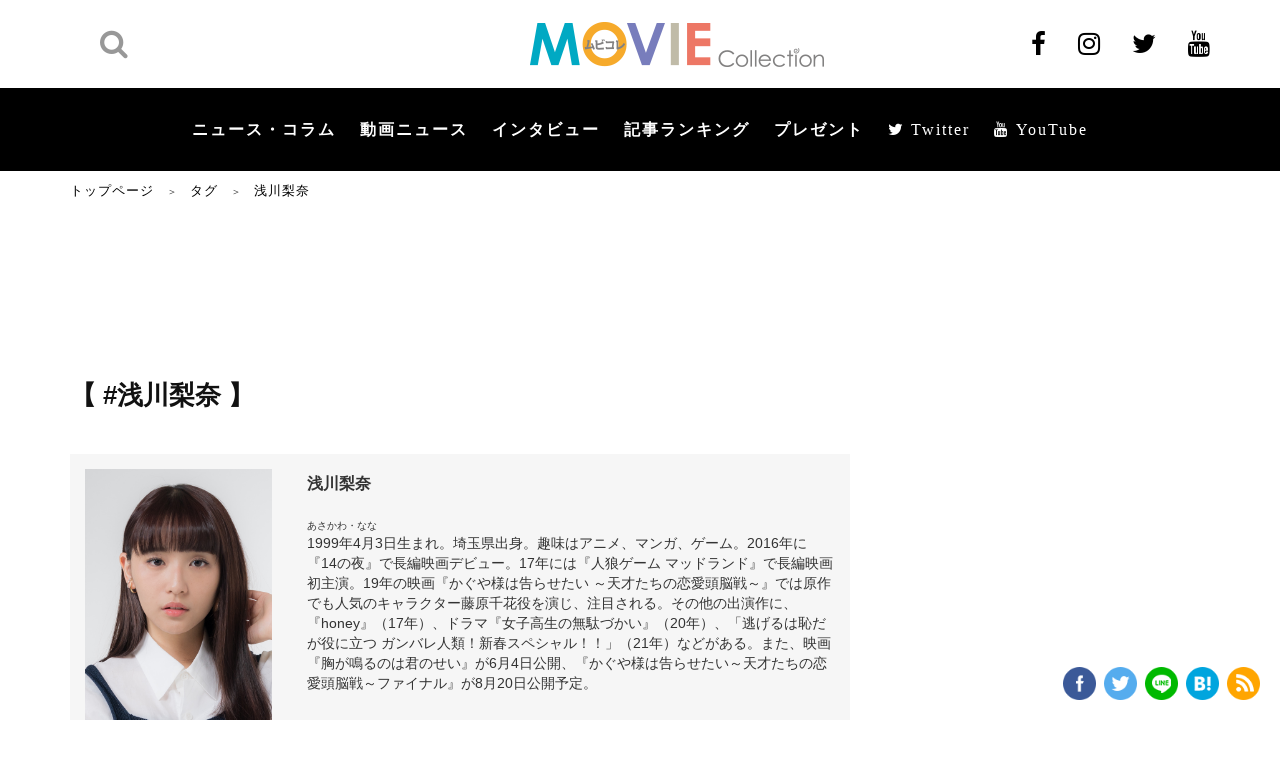

--- FILE ---
content_type: text/html; charset=UTF-8
request_url: https://www.moviecollection.jp/tag/%E6%B5%85%E5%B7%9D%E6%A2%A8%E5%A5%88/
body_size: 26084
content:

<!DOCTYPE html>
<html lang="ja"  itemscope itemtype="https://schema.org/WebPage">

<head>
    <meta charset="UTF-8">
    <meta name="viewport" content="width=device-width,initial-scale=1.0">
    <meta name="format-detection" content="telephone=no">
        <meta name="twitter:image" content="?tw_img_top" />
                <meta name="description" itemprop="description" content="エンタメでもっと毎日を楽しく、素晴らしく！映画好きのためのこだわり記事、映画ニュース、動画ニュース、プレゼント、インタビュー、コラム、レビュー。大人女子向け記事も沢山、占いも！">
                <meta name="keywords" itemprop="keywords" content="">
                <meta property="og:site_name" content="ムビコレ | 映画・エンタメ情報サイト" />
        <meta property="og:title" content="浅川梨奈 | タグ | ムビコレ | 映画・エンタメ情報サイト" />
        <meta name="twitter:title" content="浅川梨奈 | タグ | ムビコレ | 映画・エンタメ情報サイト" />
        <meta name="twitter:domain" content="www.moviecollection.jp" />
        <meta property="og:url" content="https://www.moviecollection.jp/tag/%E6%B5%85%E5%B7%9D%E6%A2%A8%E5%A5%88/" />
        <meta property="og:image" content="" />
        <!-- 2023.12.28 Twitter画像をトリミングありに変更のため、削除 <meta name="twitter:image" content="" />-->
    
        <meta itemprop="image" content="" />
        <meta property="og:type" content="article" />
        <meta name="twitter:card" content="summary_large_image" />
        <meta name="SKYPE_TOOLBAR" content="SKYPE_TOOLBAR_PARSER_COMPATIBLE">
    <meta http-equiv="X-UA-Compatible" content="IE=edge">
            <title>浅川梨奈 | MOVIE Collection [ムビコレ]</title>
    
            <link type="text/css" rel="stylesheet" href="/wp/wp-content/themes/MOVIE-Collection/fonts/font-awesome/css/font-awesome.min.css">
        <link rel="stylesheet" type="text/css" media="all" href="/wp/wp-content/themes/MOVIE-Collection/css/styles.css?v1607996832" />
        <link rel="stylesheet" type="text/css" media="all" href="/wp/wp-content/themes/MOVIE-Collection/css/add.css?v1607996832" />
        <script data-ad-client="ca-pub-0012603080137434" async src="//pagead2.googlesyndication.com/pagead/js/adsbygoogle.js"></script>
        <!-- Google Tag Manager -->
        <script>
            (function(w, d, s, l, i) {
                w[l] = w[l] || [];
                w[l].push({
                    'gtm.start': new Date().getTime(),
                    event: 'gtm.js'
                });
                var f = d.getElementsByTagName(s)[0],
                    j = d.createElement(s),
                    dl = l != 'dataLayer' ? '&l=' + l : '';
                j.async = true;
                j.src =
                    'https://www.googletagmanager.com/gtm.js?id=' + i + dl;
                f.parentNode.insertBefore(j, f);
            })(window, document, 'script', 'dataLayer', 'GTM-58G9CBG');
        </script>
        <!-- End Google Tag Manager -->
        <meta name='robots' content='max-image-preview:large' />

<!-- All In One SEO Pack 3.7.1ob_start_detected [-1,-1] -->
<script type="application/ld+json" class="aioseop-schema">{"@context":"https://schema.org","@graph":[{"@type":"Organization","@id":"https://www.moviecollection.jp/#organization","url":"https://www.moviecollection.jp/","name":"MOVIE Collection［ムビコレ］","sameAs":[],"logo":{"@type":"ImageObject","@id":"https://www.moviecollection.jp/#logo","url":"https://www.moviecollection.jp/wp/wp-content/uploads/2020/10/logo_movicole.png","caption":""},"image":{"@id":"https://www.moviecollection.jp/#logo"}},{"@type":"WebSite","@id":"https://www.moviecollection.jp/#website","url":"https://www.moviecollection.jp/","name":"ムビコレ | 映画・エンタメ情報サイト","publisher":{"@id":"https://www.moviecollection.jp/#organization"},"potentialAction":{"@type":"SearchAction","target":"https://www.moviecollection.jp/?s={search_term_string}","query-input":"required name=search_term_string"}},{"@type":"WebPage","@id":"https://www.moviecollection.jp/tag/#webpage","url":"https://www.moviecollection.jp/tag/","inLanguage":"ja","name":"タグ","isPartOf":{"@id":"https://www.moviecollection.jp/#website"},"breadcrumb":{"@id":"https://www.moviecollection.jp/tag/#breadcrumblist"},"datePublished":"2020-06-22T03:06:01+09:00","dateModified":"2020-06-22T05:10:21+09:00"},{"@type":"BreadcrumbList","@id":"https://www.moviecollection.jp/tag/#breadcrumblist","itemListElement":[{"@type":"ListItem","position":1,"item":{"@type":"WebPage","@id":"https://www.moviecollection.jp/","url":"https://www.moviecollection.jp/","name":"映画・エンタメ情報サイトはムビコレ MOVIE Collection"}},{"@type":"ListItem","position":2,"item":{"@type":"WebPage","@id":"https://www.moviecollection.jp/tag/","url":"https://www.moviecollection.jp/tag/","name":"タグ"}}]}]}</script>
<link rel="canonical" href="https://www.moviecollection.jp/tag/" />
<meta property="og:type" content="article" />
<meta property="og:title" content="浅川梨奈 | MOVIE Collection [ムビコレ]" />
<meta property="og:url" content="https://www.moviecollection.jp/tag/" />
<meta property="og:site_name" content="映画・エンタメ情報サイトはムビコレ MOVIE Collection" />
<meta property="og:image" content="https:" />
<meta property="article:published_time" content="2020-06-22T03:06:01Z" />
<meta property="article:modified_time" content="2020-06-22T05:10:21Z" />
<meta name="twitter:card" content="summary_large_image" />
<meta name="twitter:title" content="浅川梨奈 | MOVIE Collection [ムビコレ]" />
<meta name="twitter:image" content="https:" />
<!-- All In One SEO Pack -->
<link rel="alternate" type="application/rss+xml" title="ムビコレ | 映画・エンタメ情報サイト &raquo; 浅川梨奈 タグ のフィード" href="https://www.moviecollection.jp/tag/%e6%b5%85%e5%b7%9d%e6%a2%a8%e5%a5%88/feed/" />
<link rel='stylesheet' id='wp-block-library-css' href='/wp/wp-includes/css/dist/block-library/style.min.css?ver=6.5.7' type='text/css' media='all' />
<style id='wp-block-library-inline-css' type='text/css'>
.has-text-align-justify{text-align:justify;}
</style>
<style id='classic-theme-styles-inline-css' type='text/css'>
/*! This file is auto-generated */
.wp-block-button__link{color:#fff;background-color:#32373c;border-radius:9999px;box-shadow:none;text-decoration:none;padding:calc(.667em + 2px) calc(1.333em + 2px);font-size:1.125em}.wp-block-file__button{background:#32373c;color:#fff;text-decoration:none}
</style>
<style id='global-styles-inline-css' type='text/css'>
body{--wp--preset--color--black: #000000;--wp--preset--color--cyan-bluish-gray: #abb8c3;--wp--preset--color--white: #ffffff;--wp--preset--color--pale-pink: #f78da7;--wp--preset--color--vivid-red: #cf2e2e;--wp--preset--color--luminous-vivid-orange: #ff6900;--wp--preset--color--luminous-vivid-amber: #fcb900;--wp--preset--color--light-green-cyan: #7bdcb5;--wp--preset--color--vivid-green-cyan: #00d084;--wp--preset--color--pale-cyan-blue: #8ed1fc;--wp--preset--color--vivid-cyan-blue: #0693e3;--wp--preset--color--vivid-purple: #9b51e0;--wp--preset--gradient--vivid-cyan-blue-to-vivid-purple: linear-gradient(135deg,rgba(6,147,227,1) 0%,rgb(155,81,224) 100%);--wp--preset--gradient--light-green-cyan-to-vivid-green-cyan: linear-gradient(135deg,rgb(122,220,180) 0%,rgb(0,208,130) 100%);--wp--preset--gradient--luminous-vivid-amber-to-luminous-vivid-orange: linear-gradient(135deg,rgba(252,185,0,1) 0%,rgba(255,105,0,1) 100%);--wp--preset--gradient--luminous-vivid-orange-to-vivid-red: linear-gradient(135deg,rgba(255,105,0,1) 0%,rgb(207,46,46) 100%);--wp--preset--gradient--very-light-gray-to-cyan-bluish-gray: linear-gradient(135deg,rgb(238,238,238) 0%,rgb(169,184,195) 100%);--wp--preset--gradient--cool-to-warm-spectrum: linear-gradient(135deg,rgb(74,234,220) 0%,rgb(151,120,209) 20%,rgb(207,42,186) 40%,rgb(238,44,130) 60%,rgb(251,105,98) 80%,rgb(254,248,76) 100%);--wp--preset--gradient--blush-light-purple: linear-gradient(135deg,rgb(255,206,236) 0%,rgb(152,150,240) 100%);--wp--preset--gradient--blush-bordeaux: linear-gradient(135deg,rgb(254,205,165) 0%,rgb(254,45,45) 50%,rgb(107,0,62) 100%);--wp--preset--gradient--luminous-dusk: linear-gradient(135deg,rgb(255,203,112) 0%,rgb(199,81,192) 50%,rgb(65,88,208) 100%);--wp--preset--gradient--pale-ocean: linear-gradient(135deg,rgb(255,245,203) 0%,rgb(182,227,212) 50%,rgb(51,167,181) 100%);--wp--preset--gradient--electric-grass: linear-gradient(135deg,rgb(202,248,128) 0%,rgb(113,206,126) 100%);--wp--preset--gradient--midnight: linear-gradient(135deg,rgb(2,3,129) 0%,rgb(40,116,252) 100%);--wp--preset--font-size--small: 13px;--wp--preset--font-size--medium: 20px;--wp--preset--font-size--large: 36px;--wp--preset--font-size--x-large: 42px;--wp--preset--spacing--20: 0.44rem;--wp--preset--spacing--30: 0.67rem;--wp--preset--spacing--40: 1rem;--wp--preset--spacing--50: 1.5rem;--wp--preset--spacing--60: 2.25rem;--wp--preset--spacing--70: 3.38rem;--wp--preset--spacing--80: 5.06rem;--wp--preset--shadow--natural: 6px 6px 9px rgba(0, 0, 0, 0.2);--wp--preset--shadow--deep: 12px 12px 50px rgba(0, 0, 0, 0.4);--wp--preset--shadow--sharp: 6px 6px 0px rgba(0, 0, 0, 0.2);--wp--preset--shadow--outlined: 6px 6px 0px -3px rgba(255, 255, 255, 1), 6px 6px rgba(0, 0, 0, 1);--wp--preset--shadow--crisp: 6px 6px 0px rgba(0, 0, 0, 1);}:where(.is-layout-flex){gap: 0.5em;}:where(.is-layout-grid){gap: 0.5em;}body .is-layout-flex{display: flex;}body .is-layout-flex{flex-wrap: wrap;align-items: center;}body .is-layout-flex > *{margin: 0;}body .is-layout-grid{display: grid;}body .is-layout-grid > *{margin: 0;}:where(.wp-block-columns.is-layout-flex){gap: 2em;}:where(.wp-block-columns.is-layout-grid){gap: 2em;}:where(.wp-block-post-template.is-layout-flex){gap: 1.25em;}:where(.wp-block-post-template.is-layout-grid){gap: 1.25em;}.has-black-color{color: var(--wp--preset--color--black) !important;}.has-cyan-bluish-gray-color{color: var(--wp--preset--color--cyan-bluish-gray) !important;}.has-white-color{color: var(--wp--preset--color--white) !important;}.has-pale-pink-color{color: var(--wp--preset--color--pale-pink) !important;}.has-vivid-red-color{color: var(--wp--preset--color--vivid-red) !important;}.has-luminous-vivid-orange-color{color: var(--wp--preset--color--luminous-vivid-orange) !important;}.has-luminous-vivid-amber-color{color: var(--wp--preset--color--luminous-vivid-amber) !important;}.has-light-green-cyan-color{color: var(--wp--preset--color--light-green-cyan) !important;}.has-vivid-green-cyan-color{color: var(--wp--preset--color--vivid-green-cyan) !important;}.has-pale-cyan-blue-color{color: var(--wp--preset--color--pale-cyan-blue) !important;}.has-vivid-cyan-blue-color{color: var(--wp--preset--color--vivid-cyan-blue) !important;}.has-vivid-purple-color{color: var(--wp--preset--color--vivid-purple) !important;}.has-black-background-color{background-color: var(--wp--preset--color--black) !important;}.has-cyan-bluish-gray-background-color{background-color: var(--wp--preset--color--cyan-bluish-gray) !important;}.has-white-background-color{background-color: var(--wp--preset--color--white) !important;}.has-pale-pink-background-color{background-color: var(--wp--preset--color--pale-pink) !important;}.has-vivid-red-background-color{background-color: var(--wp--preset--color--vivid-red) !important;}.has-luminous-vivid-orange-background-color{background-color: var(--wp--preset--color--luminous-vivid-orange) !important;}.has-luminous-vivid-amber-background-color{background-color: var(--wp--preset--color--luminous-vivid-amber) !important;}.has-light-green-cyan-background-color{background-color: var(--wp--preset--color--light-green-cyan) !important;}.has-vivid-green-cyan-background-color{background-color: var(--wp--preset--color--vivid-green-cyan) !important;}.has-pale-cyan-blue-background-color{background-color: var(--wp--preset--color--pale-cyan-blue) !important;}.has-vivid-cyan-blue-background-color{background-color: var(--wp--preset--color--vivid-cyan-blue) !important;}.has-vivid-purple-background-color{background-color: var(--wp--preset--color--vivid-purple) !important;}.has-black-border-color{border-color: var(--wp--preset--color--black) !important;}.has-cyan-bluish-gray-border-color{border-color: var(--wp--preset--color--cyan-bluish-gray) !important;}.has-white-border-color{border-color: var(--wp--preset--color--white) !important;}.has-pale-pink-border-color{border-color: var(--wp--preset--color--pale-pink) !important;}.has-vivid-red-border-color{border-color: var(--wp--preset--color--vivid-red) !important;}.has-luminous-vivid-orange-border-color{border-color: var(--wp--preset--color--luminous-vivid-orange) !important;}.has-luminous-vivid-amber-border-color{border-color: var(--wp--preset--color--luminous-vivid-amber) !important;}.has-light-green-cyan-border-color{border-color: var(--wp--preset--color--light-green-cyan) !important;}.has-vivid-green-cyan-border-color{border-color: var(--wp--preset--color--vivid-green-cyan) !important;}.has-pale-cyan-blue-border-color{border-color: var(--wp--preset--color--pale-cyan-blue) !important;}.has-vivid-cyan-blue-border-color{border-color: var(--wp--preset--color--vivid-cyan-blue) !important;}.has-vivid-purple-border-color{border-color: var(--wp--preset--color--vivid-purple) !important;}.has-vivid-cyan-blue-to-vivid-purple-gradient-background{background: var(--wp--preset--gradient--vivid-cyan-blue-to-vivid-purple) !important;}.has-light-green-cyan-to-vivid-green-cyan-gradient-background{background: var(--wp--preset--gradient--light-green-cyan-to-vivid-green-cyan) !important;}.has-luminous-vivid-amber-to-luminous-vivid-orange-gradient-background{background: var(--wp--preset--gradient--luminous-vivid-amber-to-luminous-vivid-orange) !important;}.has-luminous-vivid-orange-to-vivid-red-gradient-background{background: var(--wp--preset--gradient--luminous-vivid-orange-to-vivid-red) !important;}.has-very-light-gray-to-cyan-bluish-gray-gradient-background{background: var(--wp--preset--gradient--very-light-gray-to-cyan-bluish-gray) !important;}.has-cool-to-warm-spectrum-gradient-background{background: var(--wp--preset--gradient--cool-to-warm-spectrum) !important;}.has-blush-light-purple-gradient-background{background: var(--wp--preset--gradient--blush-light-purple) !important;}.has-blush-bordeaux-gradient-background{background: var(--wp--preset--gradient--blush-bordeaux) !important;}.has-luminous-dusk-gradient-background{background: var(--wp--preset--gradient--luminous-dusk) !important;}.has-pale-ocean-gradient-background{background: var(--wp--preset--gradient--pale-ocean) !important;}.has-electric-grass-gradient-background{background: var(--wp--preset--gradient--electric-grass) !important;}.has-midnight-gradient-background{background: var(--wp--preset--gradient--midnight) !important;}.has-small-font-size{font-size: var(--wp--preset--font-size--small) !important;}.has-medium-font-size{font-size: var(--wp--preset--font-size--medium) !important;}.has-large-font-size{font-size: var(--wp--preset--font-size--large) !important;}.has-x-large-font-size{font-size: var(--wp--preset--font-size--x-large) !important;}
.wp-block-navigation a:where(:not(.wp-element-button)){color: inherit;}
:where(.wp-block-post-template.is-layout-flex){gap: 1.25em;}:where(.wp-block-post-template.is-layout-grid){gap: 1.25em;}
:where(.wp-block-columns.is-layout-flex){gap: 2em;}:where(.wp-block-columns.is-layout-grid){gap: 2em;}
.wp-block-pullquote{font-size: 1.5em;line-height: 1.6;}
</style>
<link rel='stylesheet' id='jetpack_css-css' href='/wp/wp-content/plugins/jetpack/css/jetpack.css?ver=8.9.4' type='text/css' media='all' />
<script type="text/javascript" src="//www.moviecollection.jp/wp/wp-includes/js/jquery/jquery.min.js?ver=3.7.1" id="jquery-core-js"></script>
<script type="text/javascript" src="//www.moviecollection.jp/wp/wp-includes/js/jquery/jquery-migrate.min.js?ver=3.4.1" id="jquery-migrate-js"></script>
<script type="application/json" id="wpp-json">
/* <![CDATA[ */
{"sampling_active":0,"sampling_rate":100,"ajax_url":"https:\/\/www.moviecollection.jp\/wp-json\/wordpress-popular-posts\/v1\/popular-posts","ID":0,"token":"02343d384b","lang":0,"debug":0}
/* ]]> */
</script>
<script type="text/javascript" src="//www.moviecollection.jp/wp/wp-content/plugins/wordpress-popular-posts/assets/js/wpp.min.js?ver=5.3.5" id="wpp-js-js"></script>
<link rel="https://api.w.org/" href="https://www.moviecollection.jp/wp-json/" /><link rel="EditURI" type="application/rsd+xml" title="RSD" href="https://www.moviecollection.jp/wp/xmlrpc.php?rsd" />
<!-- start Simple Custom CSS and JS -->
<style type="text/css">
.box-detail__tags_2024 {
  margin-bottom:2em;
}

.box-detail__tags_2024 a {
margin: 0 9px 10px 0;
padding: 5px 9px 5px 8px;
border: 2px solid #cbcbcc;
border-radius: 15.75px;
font-size: 11px;
font-size: 1.1rem;
font-weight: 700;
line-height: 1.64;
color: #111;
}</style>
<!-- end Simple Custom CSS and JS -->
<!-- start Simple Custom CSS and JS -->
<style type="text/css">
.item__check {
  margin-right: 20px;
  font-size: 1.4rem;
  color: #111;
  font-size: 1.4rem;
  position:relative;
}

.item__check input {
  vertical-align:middle;
}

.main-form-entry .form-confirm .item__check {
    width: calc(100% - 200px);
    font-size: 1.6rem;
    font-weight: 500;
}

.item__check span {
  font-weight: 700 !important;
}

.item__label .label a {
  color:#111;
  text-decoration:underline;
}

.item__label .label a:hover {
  text-decoration:none;
}

.item__check input[type=checkbox] {
  transform: scale(1.25);
	margin:-1px 5px 0 2px;
  vertical-align:middle;
}

/* プレゼント応募に関する同意事項 */
.present_agreement {
  background:#f6f6f6;
  padding:2em;
  font-size:1.2em;
}
.present_agreement h3{
  font-size:1.2em;
  font-weight:bold;
}
.present_agreement h4{
  font-size:1.1em;
  padding-top:1em;
  margin-bottom:.25em;
}

.present_agreement h4 span {
  color:#666;
}

</style>
<!-- end Simple Custom CSS and JS -->
<!-- start Simple Custom CSS and JS -->
<style type="text/css">
@media (min-width: 768px)  {
  .box-detail__img figcaption {
    text-align:center !important;
  }
}</style>
<!-- end Simple Custom CSS and JS -->
<!-- start Simple Custom CSS and JS -->
<style type="text/css">
body.movie-template-default .postPad .box-detail__img .js-galleryShift--text {
	display:none;
}</style>
<!-- end Simple Custom CSS and JS -->
<!-- start Simple Custom CSS and JS -->
<style type="text/css">
.header .nav-menu .show-menu li a {
    display: inline-block;
    padding: 0 12px;
    font-family: 游ゴシック体,Yu Gothic,YuGothic,ヒラギノ角ゴPro W3,Hiragino Kaku Gothic Pro,Osaka,Meiryo,メイリオ,MS Pゴシック,Arial,Helvetica,Verdana,sans-serif;
    font-size: 16px;
    font-size: 1.6rem;
    font-weight: 600;
    color: #fff;
    letter-spacing: 2px;
}
</style>
<!-- end Simple Custom CSS and JS -->
<!-- start Simple Custom CSS and JS -->
<style type="text/css">
/*----------------------------------------------------
  SP 記事タイトル周り サイズ調整
----------------------------------------------------*/

@media screen and (max-width: 834px) {
.box-detail__ttl {
    margin-bottom: 6px;
    font-size: 20px !important;
    font-size: 2.0rem !important;
    line-height: 1.4375;
}
  
  .box-detail__des {
    font-size: 14px !important;
    font-size: 1.4rem !important;
    font-weight: 700;
    line-height: 1.5;
}

.box-detail__entry {
    margin-bottom: 9px;
    font-size: 12px !important;
    font-size: 1.2rem !important;
    line-height: 1.394;
}
  
}</style>
<!-- end Simple Custom CSS and JS -->
<!-- start Simple Custom CSS and JS -->
<style type="text/css">
/*----------------------------------------------------
  見出し
----------------------------------------------------*/

h2.b-l {
 padding: 1rem 1rem;
  background: #f4f4f4;
  margin-bottom:1.25em;
  border-left: 5px solid #000;
}

/*----------------------------------------------------
  Button
----------------------------------------------------*/

/* Button 5color */

.btn {
	border: 0 none;
	/* border-radius: 6px 6px 6px 6px; */
	cursor: pointer;
	display: inline-block;
	vertical-align: middle;
	font-size: 1.125em;
	margin: 0 0.625em 3em;
	outline: 0 none;
	text-decoration: none;
	line-height: inherit;
	padding: 0.425em 2.25em;
	margin-bottom: 0.625em;
  font-weight:bold;
}

.btn:hover {
	opacity:.7;
  text-decoration:none !important;
}

.btn.red {
  background:#fd6e5e;
  color: #FFFFFF !important;
}

.btn.green {
  background:#00acc7;
  color: #FFFFFF !important;
}

.btn.orange {
  background:#ffa600;
  color: #FFFFFF !important;
}

.btn.purple {
  background:#787cc1;
  color: #FFFFFF !important;
}

.btn.gold {
  background:#c1bba6;
  color: #5d5126 !important;
}
 
/*----------------------------------------------------
  Table
----------------------------------------------------*/

/* Responsive Table */

table.responsive { width: 100%; min-width:100%;border-collapse:collapse;}
table.responsive th, table.responsive td  { padding: 10px; border: 1px solid #b9beb3;border-top:none;border-left:none;}
table.responsive th  { background: #f4f4f4; }

table.responsive th  { }
table.responsive td  { text-align: left; }
.table.responsive td:first-child  { text-align: left; }

@media only screen and (max-width: 768px) { 
  table.responsive { 
    display: inline-block; 
    margin: 0 0;
    border:none;
  }
  table.responsive thead{ 
    display: block; 
    float: left;
    overflow-x:scroll;
  }
  table.responsive tbody{ 
    display: block; 
    width: auto; 
    overflow-x: auto; 
    white-space: nowrap;
  }
  table.responsive th{ 
    /*display: block;
    width:auto;*/
    border-collapse:collapse;
  }
  table.responsive tbody tr{ 
    /*display: inline-block; 
    margin: 0 -3px; */
    width:100%;
  }
  table.responsive td{ 
   /*display: block;*/
    display:table-cell;
    margin-bottom:-1px;
     background:#FFF; 
  }
  
  table.responsive tr th:first-child,
  table.responsive tr td:first-child {
  /* 横スクロール時に固定する */
 position: -webkit-sticky;
  position: sticky;
  left: 0;
    border-left: 1px solid #b9beb3;
}
  
    table.responsive tr:first-child th,
  table.responsive tr:first-child td {
  /* 横スクロール時に固定する */
    border-top: 1px solid #b9beb3;
}
    table.responsive tr td:first-child {
 background:#FFF;     
 }
  
table.responsive tr td:nth-child(2) {
margin-bottom:-1px;
 }
  
}


/*----------------------------------------------------
  Marker
----------------------------------------------------*/

.marker_Yellow, .M-Y {
    background: -webkit-linear-gradient(transparent 50%, #ffffcc 0%);
    background: -o-linear-gradient(transparent 50%, #ffffcc 0%);
    background: linear-gradient(transparent 50%, #ffffcc 0%);
}
.marker_Yellow-green, .M-YG {
    background: -webkit-linear-gradient(transparent 50%, #ccffcc 0%);
    background: -o-linear-gradient(transparent 50%, #ccffcc 0%);
    background: linear-gradient(transparent 50%, #ccffcc 0%);
}
.marker_blue, .M-B {
    background: -webkit-linear-gradient(transparent 50%, #ccffff 0%);
    background: -o-linear-gradient(transparent 50%, #ccffff 0%);
    background: linear-gradient(transparent 50%, #ccffff 0%);
}
.markerPink, .M-P {
    background: -webkit-linear-gradient(transparent 50%, #ffdbff 0%);
    background: -o-linear-gradient(transparent 50%, #ffdbff 0%);
    background: linear-gradient(transparent 50%, #ffdbff 0%);
}
.markerOrange, .M-O {
    background: -webkit-linear-gradient(transparent 50%, #ffdebd 0%);
    background: -o-linear-gradient(transparent 50%, #ffdebd 0%);
    background: linear-gradient(transparent 50%, #ffdebd 0%);
}
.markerGray, .M-G {
    background: -webkit-linear-gradient(transparent 50%, #f2f2f2 0%);
    background: -o-linear-gradient(transparent 50%, #f2f2f2 0%);
    background: linear-gradient(transparent 50%, #f2f2f2 0%);
}

/*----------------------------------------------------
  囲み枠
----------------------------------------------------*/

.enc {
  padding:1em 1.5em;
  /* background:#f6f6f6; */
  border:4px solid #ddd;
}</style>
<!-- end Simple Custom CSS and JS -->
<!-- start Simple Custom CSS and JS -->
<script type="text/javascript">
document.querySelector("a.af").addEventListener("click", function(event) {
    var url = event.currentTarget.href;
    event.preventDefault();
    gtag('event', 'click', {
      'event_category': 'button',
      'event_label': 'affiliate',
      'event_callback': function() {
          location = url;
      },
      'non_interaction': true
    });
 });</script>
<!-- end Simple Custom CSS and JS -->
<!-- start Simple Custom CSS and JS -->
<script type="text/javascript">
jQuery(function () {
 var headerHight = 100; //ヘッダの高さ
 jQuery('a[href^=#]').click(function(){
     var href= $(this).attr("href");
       var target = $(href == "#" || href == "" ? 'html' : href);
        var position = target.offset().top-headerHight; //ヘッダの高さ分位置をずらす
      jQuery("html, body").animate({scrollTop:position}, 550, "swing");
        return false;
   });
});</script>
<!-- end Simple Custom CSS and JS -->
        <style>
            @-webkit-keyframes bgslide {
                from {
                    background-position-x: 0;
                }
                to {
                    background-position-x: -200%;
                }
            }

            @keyframes bgslide {
                    from {
                        background-position-x: 0;
                    }
                    to {
                        background-position-x: -200%;
                    }
            }

            .wpp-widget-placeholder {
                margin: 0 auto;
                width: 60px;
                height: 3px;
                background: #dd3737;
                background: -webkit-gradient(linear, left top, right top, from(#dd3737), color-stop(10%, #571313), to(#dd3737));
                background: linear-gradient(90deg, #dd3737 0%, #571313 10%, #dd3737 100%);
                background-size: 200% auto;
                border-radius: 3px;
                -webkit-animation: bgslide 1s infinite linear;
                animation: bgslide 1s infinite linear;
            }
        </style>
        <style type='text/css'>img#wpstats{display:none}</style><!-- この URL で利用できる AMP HTML バージョンはありません。 --><link rel="icon" href="https://www.moviecollection.jp/wp/wp-content/uploads/2020/06/FavIcon.gif" sizes="32x32" />
<link rel="icon" href="https://www.moviecollection.jp/wp/wp-content/uploads/2020/06/FavIcon.gif" sizes="192x192" />
<link rel="apple-touch-icon" href="https://www.moviecollection.jp/wp/wp-content/uploads/2020/06/FavIcon.gif" />
<meta name="msapplication-TileImage" content="https://www.moviecollection.jp/wp/wp-content/uploads/2020/06/FavIcon.gif" />
    <meta name="theme-color" content="#000000">

    <!-- 2023.12.28 SNS・Twitter画像をトリミングありに変更 -->
    <meta name="twitter:image" content="" />
    <meta name="og:image" content="" />
    
    
    
    
    

</head>

<body class="archive tax-tag term-676">
            <!-- Google Tag Manager (noscript) -->
        <noscript><iframe src="https://www.googletagmanager.com/ns.html?id=GTM-58G9CBG" height="0" width="0" style="display:none;visibility:hidden"></iframe></noscript>
        <!-- End Google Tag Manager (noscript) -->
        <header id="header" class="header ">
        <div class="header__top">
            <div id="header-inner" class="inner">
                                    <div class="header__search">
                        <a href="javascript:void(0);" class="btn-search sp"><i class="fa fa-search" aria-hidden="true"></i></a>
                        <div class="header__search__wrap">
                            <form action="https://www.moviecollection.jp/" method="GET">
                                <input type="text" name="s" placeholder="検索キーワード" value="">
                                <button class="search" type="submit">
                                    <i class="fa fa-search" aria-hidden="true"></i>
                                </button>
                            </form>
                        </div>
                    </div>
                                <a href="/" class="header__logo ">
                                            <img src="//www.moviecollection.jp/wp/wp-content/themes/MOVIE-Collection/img/common/logo.png" alt="ムビコレ Movie Collection" width="294" height="45">
                                        </a>
                <ul class="header__sns pc">
                                            <li><a href="https://www.facebook.com/moviecollection" target="_blank"><i class="fa fa-facebook" aria-hidden="true"></i></a></li>
                        <li><a href="https://www.instagram.com/moviecollection2001/" target="_blank"><i class="fa fa-instagram" aria-hidden="true"></i></a></li>
                        <li><a href="https://twitter.com/m_c_jp" target="_blank"><i class="fa fa-twitter" aria-hidden="true"></i></a></li>
                        <li><a href="https://www.youtube.com/user/moviecollectionjp" target="_blank"><i class="fa fa-youtube" aria-hidden="true"></i></a></li>
                                    </ul>
                                    <div class="btn-menu sp">
                        <span class="mobile-icon">
                            <span></span>
                        </span>
                    </div>
                            </div>
        </div>
        <div class="header__main">
            <div class="inner">
                <nav class="nav-menu">
                    <ul class="show-menu">
                        <li><a href="/news/">ニュース・コラム</a></li>
                        <li><a href="/movie/">動画ニュース</a></li>
                        <li><a href="/interview/">インタビュー</a></li>
                        <li><a href="/ranking/">記事ランキング</a></li>
                        <li><a href="/present/">プレゼント</a></li>
                        <li><a href="https://twitter.com/m_c_jp" target="_blank"><i class="fa fa-twitter" aria-hidden="true"> Twitter</i></a></li>
                        <li><a href="https://www.youtube.com/user/moviecollectionjp" target="_blank"><i class="fa fa-youtube" aria-hidden="true"> YouTube</i></a></li>
                    </ul>
                    <ul class="sp show-menu-sub">
                        <li><a href="/privacy/">個人情報について</a></li>
                        <li><a href="/company/">会社概要</a></li>
                        <li><a href="/contact/">お問い合わせ</a></li>
                    </ul>
                </nav>
            </div>
        </div>
    </header>
<main class="page-tag_index main-page">
    <section class="sec-content sec-content__pt">
        <div class="inner">
            <div id="bread" class="breadcrumb pc">
                <a href="https://www.moviecollection.jp/">トップページ</a> ＞ <a href="/tag/">タグ</a> ＞ <span>浅川梨奈</span>
            </div>
            <div class="content-block">
                <div class="content-block__left">
                    <div id="main-item">
                        <ul class="list-social-sticky">
    <li>
        <a href="//www.facebook.com/sharer/sharer.php?u=https://www.moviecollection.jp/tag/&t=%E3%82%BF%E3%82%B0%EF%BD%9C%E3%83%A0%E3%83%93%E3%82%B3%E3%83%AC+%7C+%E6%98%A0%E7%94%BB%E3%83%BB%E3%82%A8%E3%83%B3%E3%82%BF%E3%83%A1%E6%83%85%E5%A0%B1%E3%82%B5%E3%82%A4%E3%83%88" target="_blank">
            <img src="//www.moviecollection.jp/wp/wp-content/themes/MOVIE-Collection/img/news/details/ico-fb.png" alt="Facebook">
        </a>
    </li>
    <li>
        <a href="//twitter.com/intent/tweet?text=%E3%82%BF%E3%82%B0%EF%BD%9C%E3%83%A0%E3%83%93%E3%82%B3%E3%83%AC+%7C+%E6%98%A0%E7%94%BB%E3%83%BB%E3%82%A8%E3%83%B3%E3%82%BF%E3%83%A1%E6%83%85%E5%A0%B1%E3%82%B5%E3%82%A4%E3%83%88&url=https://www.moviecollection.jp/tag/&hashtags=" target="_blank">
            <img src="//www.moviecollection.jp/wp/wp-content/themes/MOVIE-Collection/img/news/details/ico-twitter.png" alt="Twitter">
        </a>
    </li>
    <li>
        <a href="//lineit.line.me/share/ui?url=https://www.moviecollection.jp/tag/" target="_blank">
            <img src="//www.moviecollection.jp/wp/wp-content/themes/MOVIE-Collection/img/news/details/ico-line.png" alt="LINE">
        </a>
    </li>

    <li>
        <a href="http://b.hatena.ne.jp/entry/https://www.moviecollection.jp/tag/" target="_blank">
            <img src="//www.moviecollection.jp/wp/wp-content/themes/MOVIE-Collection/img/news/details/ico-social.png" alt="B!">
        </a>
    </li>
    <li>
        <a href="/feed/" target="_blank">
            <img src="//www.moviecollection.jp/wp/wp-content/themes/MOVIE-Collection/img/news/details/ico-rss.png" alt="RSS">
        </a>
    </li>
</ul>
                        <div class="box-advertise mbpc-42 pc">
                            <div class="box-advertise__img">
                                <script async src="//pagead2.googlesyndication.com/pagead/js/adsbygoogle.js"></script>
<!-- pc_mcjp_top_header_728x90 -->
<ins class="adsbygoogle"
style="display:inline-block;width:728px;height:90px"
data-ad-client="ca-pub-0012603080137434"
data-ad-slot="4029584275"></ins>
<script>
(adsbygoogle = window.adsbygoogle || []).push({});
</script>                            </div>
                        </div>
                        <div class="box-resulttag">
                            <h1 class="ttl-search">
                                【 #浅川梨奈 】
                            </h1>
                                                            <div class="tag-search">
                                    <div class="tag-search__content">
                                        <div class="img">
                                            <img width="600" height="888" src="//www.moviecollection.jp/wp/wp-content/uploads/2021/06/AsakawaNana_c.jpg" class="" alt="浅川梨奈" decoding="async" loading="lazy" srcset="https://www.moviecollection.jp/wp/wp-content/uploads/2021/06/AsakawaNana_c.jpg 600w, https://www.moviecollection.jp/wp/wp-content/uploads/2021/06/AsakawaNana_c-203x300.jpg 203w, https://www.moviecollection.jp/wp/wp-content/uploads/2021/06/AsakawaNana_c-187x277.jpg 187w" sizes="(max-width: 600px) 100vw, 600px" />                                        </div>
                                        <div class="txt-des">
                                            <h2 class="ttl-comnews">
                                                浅川梨奈                                            </h2>
                                            <div class="txt-des__content">
                                                <div style="font-size:10px">あさかわ・なな</div>
<p>1999年4月3日生まれ。埼玉県出身。趣味はアニメ、マンガ、ゲーム。2016年に『14の夜』で長編映画デビュー。17年には『人狼ゲーム マッドランド』で長編映画初主演。19年の映画『かぐや様は告らせたい ～天才たちの恋愛頭脳戦～』では原作でも人気のキャラクター藤原千花役を演じ、注目される。その他の出演作に、『honey』（17年）、ドラマ『女子高生の無駄づかい』（20年）、「逃げるは恥だが役に立つ ガンバレ人類！新春スペシャル！！」（21年）などがある。また、映画『胸が鳴るのは君のせい』が6月4日公開、『かぐや様は告らせたい～天才たちの恋愛頭脳戦～ファイナル』が8月20日公開予定。</p>
                                            </div>
                                        </div>
                                    </div>
                                </div>
                                                    </div>
                        <div class="search_content">
                            <div class="ttl-resultsearch">
                                検索結果（39件）
                            </div>
                        </div>
                        <div class="block-resultsearch">
                            <div class="list-resultsearch">
                                <a href="." class="item  active">
                                    <span>ALL</span>
                                </a>
                                <a href="./?type=news" class="item ">
                                    <span>NEWS</span>
                                </a>
                                <a href="./?type=movie" class="item ">
                                    <span>MOVIE</span>
                                </a>
                                <a href="./?type=interview" class="item ">
                                    <span>INTERVIEW</span>
                                </a>
                            </div>
                            <div class="list-resultsearch-content">
                                <div class="resultsearch-content active">
                                    <div class="box-news mbsp-8">
                                                <ul class="list-news01">
            <li class="item-news">
            <a class="img" href="/news/242284/" title="吉谷彩子×浅川梨奈が姉妹の不倫バトル劇を熱演、狂気っぷりに注目！" >
            <div class="crop crop--spRect">
                <img width="267" height="150" src="//www.moviecollection.jp/wp/wp-content/uploads/2020/06/noimage-267x150.png" class="pc crop-dummy" alt="" decoding="async" loading="lazy" /><img width="280" height="280" src="//www.moviecollection.jp/wp/wp-content/uploads/2020/06/noimage-280x280.png" class="sp crop-dummy" alt="" decoding="async" loading="lazy" /><img width="267" height="150" src="//www.moviecollection.jp/wp/wp-content/uploads/2024/09/master_art_deep-watashiyorifukoude_3840_2160-267x150.jpg" class="pc crop-center" alt="吉谷彩子×浅川梨奈が姉妹の不倫バトル劇を熱演、狂気っぷりに注目！" loading="lazy" width="267" height="150" decoding="async" /><img width="280" height="280" src="//www.moviecollection.jp/wp/wp-content/uploads/2024/09/master_art_deep-watashiyorifukoude_3840_2160-280x280.jpg" class="sp crop-center" alt="吉谷彩子×浅川梨奈が姉妹の不倫バトル劇を熱演、狂気っぷりに注目！" loading="lazy" width="280" height="280" decoding="async" />            </div>
        </a>

        <div class="txt-des">
            <h2 class="ttl-comnews">
                <a href="/news/242284/" title="吉谷彩子×浅川梨奈が姉妹の不倫バトル劇を熱演、狂気っぷりに注目！" >
                    吉谷彩子×浅川梨奈が姉妹の不倫バトル劇を熱演、狂気っぷりに注目！                </a>
            </h2>

            
            <div class="txt-des__info">
                <div class="txt-des__hashtag">
                    <span class="tagLink">#ニュース</span><a href="/tag/hulu/" class="tagLink">#Hulu</a>                </div>

                                    <div class="txt-des__date">
                        <time datetime="2024-09-08">2024.9.8</time>
                    </div>
                            </div>
        </div>
    </li>
<li class="item-news">
            <a class="img" href="/movie/216071/" title="Aぇ! group小島健の色気溢れる表情、浅川梨奈のエッチな妄想満載…！『帰ってきたらいっぱいして。』主題歌＆エンディングPV" >
            <div class="crop crop--spRect">
                <img width="267" height="150" src="//www.moviecollection.jp/wp/wp-content/uploads/2020/06/noimage-267x150.png" class="pc crop-dummy" alt="" decoding="async" loading="lazy" /><img width="280" height="280" src="//www.moviecollection.jp/wp/wp-content/uploads/2020/06/noimage-280x280.png" class="sp crop-dummy" alt="" decoding="async" loading="lazy" /><img src="//i.ytimg.com/vi/jkp8ZVLykGc/0.jpg" class="pc crop-center old" alt="Aぇ! group小島健の色気溢れる表情、浅川梨奈のエッチな妄想満載…！『帰ってきたらいっぱいして。』主題歌＆エンディングPV" loading="lazy" width="480" height="360"><img src="//i.ytimg.com/vi/jkp8ZVLykGc/0.jpg" class="sp crop-center old" alt="Aぇ! group小島健の色気溢れる表情、浅川梨奈のエッチな妄想満載…！『帰ってきたらいっぱいして。』主題歌＆エンディングPV" loading="lazy" width="480" height="360">            </div>
        </a>

        <div class="txt-des">
            <h2 class="ttl-comnews">
                <a href="/movie/216071/" title="Aぇ! group小島健の色気溢れる表情、浅川梨奈のエッチな妄想満載…！『帰ってきたらいっぱいして。』主題歌＆エンディングPV" >
                    Aぇ! group小島健の色気溢れる表情、浅川梨奈のエッチな妄想満載…！『帰ってきたらいっぱいして。』主題歌＆エンディングPV                </a>
            </h2>

            
            <div class="txt-des__info">
                <div class="txt-des__hashtag">
                    <span class="tagLink">#動画ニュース</span><a href="/tag/a%e3%81%87-group/" class="tagLink">#Aぇ! group</a>                </div>

                                    <div class="txt-des__date">
                        <time datetime="2023-12-12">2023.12.12</time>
                    </div>
                            </div>
        </div>
    </li>
<li class="item-news">
            <a class="img" href="/news/215556/" title="Aぇ! group小島健×浅川梨奈W主演のドラマ『帰ってきたらいっぱいして。』が異例のヒット！ 宮崎秋人を交えてドキドキの三角関係勃発" >
            <div class="crop crop--spRect">
                <img width="267" height="150" src="//www.moviecollection.jp/wp/wp-content/uploads/2020/06/noimage-267x150.png" class="pc crop-dummy" alt="" decoding="async" loading="lazy" /><img width="280" height="280" src="//www.moviecollection.jp/wp/wp-content/uploads/2020/06/noimage-280x280.png" class="sp crop-dummy" alt="" decoding="async" loading="lazy" /><img width="267" height="150" src="//www.moviecollection.jp/wp/wp-content/uploads/2024/12/8_sub2-267x150.jpg" class="pc crop-center" alt="Aぇ! group小島健×浅川梨奈W主演のドラマ『帰ってきたらいっぱいして。』が異例のヒット！ 宮崎秋人を交えてドキドキの三角関係勃発" loading="lazy" width="267" height="150" decoding="async" /><img width="280" height="280" src="//www.moviecollection.jp/wp/wp-content/uploads/2024/12/8_sub2-280x280.jpg" class="sp crop-center" alt="Aぇ! group小島健×浅川梨奈W主演のドラマ『帰ってきたらいっぱいして。』が異例のヒット！ 宮崎秋人を交えてドキドキの三角関係勃発" loading="lazy" width="280" height="280" decoding="async" />            </div>
        </a>

        <div class="txt-des">
            <h2 class="ttl-comnews">
                <a href="/news/215556/" title="Aぇ! group小島健×浅川梨奈W主演のドラマ『帰ってきたらいっぱいして。』が異例のヒット！ 宮崎秋人を交えてドキドキの三角関係勃発" >
                    Aぇ! group小島健×浅川梨奈W主演のドラマ『帰ってきたらいっぱいして。』が異例のヒット！ 宮崎秋人を交えてドキドキの三角関係勃発                </a>
            </h2>

            
            <div class="txt-des__info">
                <div class="txt-des__hashtag">
                    <span class="tagLink">#ニュース</span><a href="/tag/a%e3%81%87-group/" class="tagLink">#Aぇ! group</a>                </div>

                                    <div class="txt-des__date">
                        <time datetime="2023-12-07">2023.12.7</time>
                    </div>
                            </div>
        </div>
    </li>
<li class="item-news">
            <a class="img" href="/news/196238/" title="HiHi Jets・井上瑞稀「僕の全てをかけて挑みました」『おとななじみ』初日舞台挨拶！" >
            <div class="crop crop--spRect">
                <img width="267" height="150" src="//www.moviecollection.jp/wp/wp-content/uploads/2020/06/noimage-267x150.png" class="pc crop-dummy" alt="" decoding="async" loading="lazy" /><img width="280" height="280" src="//www.moviecollection.jp/wp/wp-content/uploads/2020/06/noimage-280x280.png" class="sp crop-dummy" alt="" decoding="async" loading="lazy" /><img width="267" height="150" src="//www.moviecollection.jp/wp/wp-content/uploads/2023/05/42d48c0d5c769a629798504f48ee5e15-267x150.jpg" class="pc crop-center" alt="HiHi Jets・井上瑞稀「僕の全てをかけて挑みました」『おとななじみ』初日舞台挨拶！" loading="lazy" width="267" height="150" decoding="async" /><img width="280" height="280" src="//www.moviecollection.jp/wp/wp-content/uploads/2023/05/42d48c0d5c769a629798504f48ee5e15-280x280.jpg" class="sp crop-center" alt="HiHi Jets・井上瑞稀「僕の全てをかけて挑みました」『おとななじみ』初日舞台挨拶！" loading="lazy" width="280" height="280" decoding="async" />            </div>
        </a>

        <div class="txt-des">
            <h2 class="ttl-comnews">
                <a href="/news/196238/" title="HiHi Jets・井上瑞稀「僕の全てをかけて挑みました」『おとななじみ』初日舞台挨拶！" >
                    HiHi Jets・井上瑞稀「僕の全てをかけて挑みました」『おとななじみ』初日舞台挨拶！                </a>
            </h2>

            
            <div class="txt-des__info">
                <div class="txt-des__hashtag">
                    <span class="tagLink">#ニュース</span><a href="/tag/hihi-jets/" class="tagLink">#HiHi Jets</a>                </div>

                                    <div class="txt-des__date">
                        <time datetime="2023-05-18">2023.5.18</time>
                    </div>
                            </div>
        </div>
    </li>
<li class="item-news">
            <div class="adFrame">
            <script async src="//pagead2.googlesyndication.com/pagead/js/adsbygoogle.js"></script>
<ins class="adsbygoogle"
     style="display:block"
     data-ad-format="fluid"
     data-ad-layout-key="-hb-1v+9k-7w-b6"
     data-ad-client="ca-pub-0012603080137434"
     data-ad-slot="2736692092"></ins>
<script>
     (adsbygoogle = window.adsbygoogle || []).push({});
</script>        </div>
    </li>
                        <div class="box-advertise">
                            <script async src="//pagead2.googlesyndication.com/pagead/js/adsbygoogle.js"></script>
<!-- pc_mcjp_top_header_728x90 -->
<ins class="adsbygoogle"
style="display:inline-block;width:728px;height:90px"
data-ad-client="ca-pub-0012603080137434"
data-ad-slot="4029584275"></ins>
<script>
(adsbygoogle = window.adsbygoogle || []).push({});
</script>                        </div>
                    <li class="item-news">
            <a class="img" href="/news/195232/" title="HiHi Jets・井上瑞稀が「GirlsAward 2023 」に登場！人生初ランウェイでガチガチに緊張" >
            <div class="crop crop--spRect">
                <img width="267" height="150" src="//www.moviecollection.jp/wp/wp-content/uploads/2020/06/noimage-267x150.png" class="pc crop-dummy" alt="" decoding="async" loading="lazy" /><img width="280" height="280" src="//www.moviecollection.jp/wp/wp-content/uploads/2020/06/noimage-280x280.png" class="sp crop-dummy" alt="" decoding="async" loading="lazy" /><img width="267" height="150" src="//www.moviecollection.jp/wp/wp-content/uploads/2023/05/1cd8e14266a2390cdd9320fe28fa14ce-267x150.jpg" class="pc crop-center" alt="HiHi Jets・井上瑞稀が「GirlsAward 2023 」に登場！人生初ランウェイでガチガチに緊張" loading="lazy" width="267" height="150" decoding="async" /><img width="280" height="280" src="//www.moviecollection.jp/wp/wp-content/uploads/2023/05/1cd8e14266a2390cdd9320fe28fa14ce-280x280.jpg" class="sp crop-center" alt="HiHi Jets・井上瑞稀が「GirlsAward 2023 」に登場！人生初ランウェイでガチガチに緊張" loading="lazy" width="280" height="280" decoding="async" />            </div>
        </a>

        <div class="txt-des">
            <h2 class="ttl-comnews">
                <a href="/news/195232/" title="HiHi Jets・井上瑞稀が「GirlsAward 2023 」に登場！人生初ランウェイでガチガチに緊張" >
                    HiHi Jets・井上瑞稀が「GirlsAward 2023 」に登場！人生初ランウェイでガチガチに緊張                </a>
            </h2>

            
            <div class="txt-des__info">
                <div class="txt-des__hashtag">
                    <span class="tagLink">#ニュース</span><a href="/tag/hihi-jets/" class="tagLink">#HiHi Jets</a>                </div>

                                    <div class="txt-des__date">
                        <time datetime="2023-05-09">2023.5.9</time>
                    </div>
                            </div>
        </div>
    </li>
<li class="item-news">
            <a class="img" href="/news/192290/" title="HiHi Jets・井上瑞稀がバスローブ姿で急接近！ 超残念男子の“騎士”ぶりに胸キュン必至&#x2049;︎" >
            <div class="crop crop--spRect">
                <img width="267" height="150" src="//www.moviecollection.jp/wp/wp-content/uploads/2020/06/noimage-267x150.png" class="pc crop-dummy" alt="" decoding="async" loading="lazy" /><img width="280" height="280" src="//www.moviecollection.jp/wp/wp-content/uploads/2020/06/noimage-280x280.png" class="sp crop-dummy" alt="" decoding="async" loading="lazy" /><img width="267" height="150" src="//www.moviecollection.jp/wp/wp-content/uploads/2023/04/2db099370fd2ec4d94c12821d0f6301e-267x150.jpg" class="pc crop-center" alt="HiHi Jets・井上瑞稀がバスローブ姿で急接近！ 超残念男子の“騎士”ぶりに胸キュン必至&#x2049;︎" loading="lazy" width="267" height="150" decoding="async" /><img width="280" height="280" src="//www.moviecollection.jp/wp/wp-content/uploads/2023/04/2db099370fd2ec4d94c12821d0f6301e-280x280.jpg" class="sp crop-center" alt="HiHi Jets・井上瑞稀がバスローブ姿で急接近！ 超残念男子の“騎士”ぶりに胸キュン必至&#x2049;︎" loading="lazy" width="280" height="280" decoding="async" />            </div>
        </a>

        <div class="txt-des">
            <h2 class="ttl-comnews">
                <a href="/news/192290/" title="HiHi Jets・井上瑞稀がバスローブ姿で急接近！ 超残念男子の“騎士”ぶりに胸キュン必至&#x2049;︎" >
                    HiHi Jets・井上瑞稀がバスローブ姿で急接近！ 超残念男子の“騎士”ぶりに胸キュン必至&#x2049;︎                </a>
            </h2>

            
            <div class="txt-des__info">
                <div class="txt-des__hashtag">
                    <span class="tagLink">#ニュース</span><a href="/tag/%e3%81%8a%e3%81%a8%e3%81%aa%e3%81%aa%e3%81%98%e3%81%bf/" class="tagLink">#おとななじみ</a>                </div>

                                    <div class="txt-des__date">
                        <time datetime="2023-04-14">2023.4.14</time>
                    </div>
                            </div>
        </div>
    </li>
<li class="item-news">
            <a class="img" href="/news/190054/" title="HiHi Jets・井上瑞稀のドキドキ超接近＆衝撃のW腕枕！ おさななじみの仲の良すぎる日常ショット" >
            <div class="crop crop--spRect">
                <img width="267" height="150" src="//www.moviecollection.jp/wp/wp-content/uploads/2020/06/noimage-267x150.png" class="pc crop-dummy" alt="" decoding="async" loading="lazy" /><img width="280" height="280" src="//www.moviecollection.jp/wp/wp-content/uploads/2020/06/noimage-280x280.png" class="sp crop-dummy" alt="" decoding="async" loading="lazy" /><img width="267" height="150" src="//www.moviecollection.jp/wp/wp-content/uploads/2023/04/a4e2168f7af4c7dc8fcb4085dfa22050-267x150.jpg" class="pc crop-center" alt="HiHi Jets・井上瑞稀のドキドキ超接近＆衝撃のW腕枕！ おさななじみの仲の良すぎる日常ショット" loading="lazy" width="267" height="150" decoding="async" /><img width="280" height="280" src="//www.moviecollection.jp/wp/wp-content/uploads/2023/04/a4e2168f7af4c7dc8fcb4085dfa22050-280x280.jpg" class="sp crop-center" alt="HiHi Jets・井上瑞稀のドキドキ超接近＆衝撃のW腕枕！ おさななじみの仲の良すぎる日常ショット" loading="lazy" width="280" height="280" decoding="async" />            </div>
        </a>

        <div class="txt-des">
            <h2 class="ttl-comnews">
                <a href="/news/190054/" title="HiHi Jets・井上瑞稀のドキドキ超接近＆衝撃のW腕枕！ おさななじみの仲の良すぎる日常ショット" >
                    HiHi Jets・井上瑞稀のドキドキ超接近＆衝撃のW腕枕！ おさななじみの仲の良すぎる日常ショット                </a>
            </h2>

            
            <div class="txt-des__info">
                <div class="txt-des__hashtag">
                    <span class="tagLink">#ニュース</span><a href="/tag/hihi-jets/" class="tagLink">#HiHi Jets</a>                </div>

                                    <div class="txt-des__date">
                        <time datetime="2023-04-07">2023.4.7</time>
                    </div>
                            </div>
        </div>
    </li>
<li class="item-news">
            <a class="img" href="/movie/185984/" title="HiHi Jets井上瑞稀「身の引き締まる思い」主演映画『おとななじみ』の主題歌担当がKis-My-Ft2に決定！" >
            <div class="crop crop--spRect">
                <img width="267" height="150" src="//www.moviecollection.jp/wp/wp-content/uploads/2020/06/noimage-267x150.png" class="pc crop-dummy" alt="" decoding="async" loading="lazy" /><img width="280" height="280" src="//www.moviecollection.jp/wp/wp-content/uploads/2020/06/noimage-280x280.png" class="sp crop-dummy" alt="" decoding="async" loading="lazy" /><img src="//i.ytimg.com/vi/NANP1_FkEjQ/0.jpg" class="pc crop-center old" alt="HiHi Jets井上瑞稀「身の引き締まる思い」主演映画『おとななじみ』の主題歌担当がKis-My-Ft2に決定！" loading="lazy" width="480" height="360"><img src="//i.ytimg.com/vi/NANP1_FkEjQ/0.jpg" class="sp crop-center old" alt="HiHi Jets井上瑞稀「身の引き締まる思い」主演映画『おとななじみ』の主題歌担当がKis-My-Ft2に決定！" loading="lazy" width="480" height="360">            </div>
        </a>

        <div class="txt-des">
            <h2 class="ttl-comnews">
                <a href="/movie/185984/" title="HiHi Jets井上瑞稀「身の引き締まる思い」主演映画『おとななじみ』の主題歌担当がKis-My-Ft2に決定！" >
                    HiHi Jets井上瑞稀「身の引き締まる思い」主演映画『おとななじみ』の主題歌担当がKis-My-Ft2に決定！                </a>
            </h2>

            
            <div class="txt-des__info">
                <div class="txt-des__hashtag">
                    <span class="tagLink">#動画ニュース</span><a href="/tag/hihi-jets/" class="tagLink">#HiHi Jets</a>                </div>

                                    <div class="txt-des__date">
                        <time datetime="2023-03-06">2023.3.6</time>
                    </div>
                            </div>
        </div>
    </li>
<li class="item-news">
            <div class="adFrame">
            <script async src="//pagead2.googlesyndication.com/pagead/js/adsbygoogle.js"></script>
<ins class="adsbygoogle"
     style="display:block"
     data-ad-format="fluid"
     data-ad-layout-key="-hb-1v+9k-7w-b6"
     data-ad-client="ca-pub-0012603080137434"
     data-ad-slot="2736692092"></ins>
<script>
     (adsbygoogle = window.adsbygoogle || []).push({});
</script>        </div>
    </li>
                        <div class="box-advertise">

                            
                        </div>
            <li class="item-news">
            <a class="img" href="/news/168072/" title="山田涼介、川栄李奈は“人見知り”!? 浅川梨奈が『親愛なる僕へ殺意をこめて』の現場の雰囲気明かす" >
            <div class="crop crop--spRect">
                <img width="267" height="150" src="//www.moviecollection.jp/wp/wp-content/uploads/2020/06/noimage-267x150.png" class="pc crop-dummy" alt="" decoding="async" loading="lazy" /><img width="280" height="280" src="//www.moviecollection.jp/wp/wp-content/uploads/2020/06/noimage-280x280.png" class="sp crop-dummy" alt="" decoding="async" loading="lazy" /><img width="267" height="150" src="//www.moviecollection.jp/wp/wp-content/uploads/2022/10/d98f221d1e60824e7e818a2c466fdd65-267x150.jpg" class="pc crop-center" alt="山田涼介、川栄李奈は“人見知り”!? 浅川梨奈が『親愛なる僕へ殺意をこめて』の現場の雰囲気明かす" loading="lazy" width="267" height="150" decoding="async" /><img width="280" height="280" src="//www.moviecollection.jp/wp/wp-content/uploads/2022/10/d98f221d1e60824e7e818a2c466fdd65-280x280.jpg" class="sp crop-center" alt="山田涼介、川栄李奈は“人見知り”!? 浅川梨奈が『親愛なる僕へ殺意をこめて』の現場の雰囲気明かす" loading="lazy" width="280" height="280" decoding="async" />            </div>
        </a>

        <div class="txt-des">
            <h2 class="ttl-comnews">
                <a href="/news/168072/" title="山田涼介、川栄李奈は“人見知り”!? 浅川梨奈が『親愛なる僕へ殺意をこめて』の現場の雰囲気明かす" >
                    山田涼介、川栄李奈は“人見知り”!? 浅川梨奈が『親愛なる僕へ殺意をこめて』の現場の雰囲気明かす                </a>
            </h2>

            
            <div class="txt-des__info">
                <div class="txt-des__hashtag">
                    <span class="tagLink">#ニュース</span><a href="/tag/hey%ef%bc%81-say%ef%bc%81-jump/" class="tagLink">#Hey！ Say！ JUMP</a>                </div>

                                    <div class="txt-des__date">
                        <time datetime="2022-10-03">2022.10.3</time>
                    </div>
                            </div>
        </div>
    </li>
<li class="item-news">
            <a class="img" href="/news/121846/" title="鈴木福がリーゼントで新境地開く!? 『KAPPEI』追加キャスト10名発表" >
            <div class="crop crop--spRect">
                <img width="267" height="150" src="//www.moviecollection.jp/wp/wp-content/uploads/2020/06/noimage-267x150.png" class="pc crop-dummy" alt="" decoding="async" loading="lazy" /><img width="280" height="280" src="//www.moviecollection.jp/wp/wp-content/uploads/2020/06/noimage-280x280.png" class="sp crop-dummy" alt="" decoding="async" loading="lazy" /><img width="267" height="150" src="//www.moviecollection.jp/wp/wp-content/uploads/2021/12/c2975cddb73ca33a820ef75253b445ef-267x150.jpg" class="pc crop-center" alt="鈴木福がリーゼントで新境地開く!? 『KAPPEI』追加キャスト10名発表" loading="lazy" width="267" height="150" decoding="async" /><img width="280" height="280" src="//www.moviecollection.jp/wp/wp-content/uploads/2021/12/c2975cddb73ca33a820ef75253b445ef-280x280.jpg" class="sp crop-center" alt="鈴木福がリーゼントで新境地開く!? 『KAPPEI』追加キャスト10名発表" loading="lazy" width="280" height="280" decoding="async" />            </div>
        </a>

        <div class="txt-des">
            <h2 class="ttl-comnews">
                <a href="/news/121846/" title="鈴木福がリーゼントで新境地開く!? 『KAPPEI』追加キャスト10名発表" >
                    鈴木福がリーゼントで新境地開く!? 『KAPPEI』追加キャスト10名発表                </a>
            </h2>

            
            <div class="txt-des__info">
                <div class="txt-des__hashtag">
                    <span class="tagLink">#ニュース</span><a href="/tag/fukusuzuki/" class="tagLink">#鈴木福</a>                </div>

                                    <div class="txt-des__date">
                        <time datetime="2021-12-28">2021.12.28</time>
                    </div>
                            </div>
        </div>
    </li>
        </ul>
                                        </div>
                                    <div id="" class="flex-pager flex vcenter hcenter"><span class="move min prev off flex vcenter hcenter"><div class="flex vcenter hcenter serif"><i class="icon icon-left"></i>Prev</div></span><span class="page active flex vcenter hcenter">1</span><a href="https://www.moviecollection.jp/tag/%E6%B5%85%E5%B7%9D%E6%A2%A8%E5%A5%88/page/2/" class="page flex vcenter hcenter">2</a><a href="https://www.moviecollection.jp/tag/%E6%B5%85%E5%B7%9D%E6%A2%A8%E5%A5%88/page/3/" class="page flex vcenter hcenter">3</a><a href="https://www.moviecollection.jp/tag/%E6%B5%85%E5%B7%9D%E6%A2%A8%E5%A5%88/page/4/" class="page flex vcenter hcenter">4</a><a class="move min next flex vcenter hcenter" href="/tag/%E6%B5%85%E5%B7%9D%E6%A2%A8%E5%A5%88/page/2/"><div class="flex vcenter hcenter serif">Next<i class="icon icon-right"></i></div></a></div>                                </div>
                                <div class="resultsearch-content">
                                    NEWS
                                </div>
                                <div class="resultsearch-content">
                                    MOVIE
                                </div>
                                <div class="resultsearch-content">
                                    INTERVIEW
                                </div>
                            </div>

                        </div>
                        
<div class="uz-1-moviecollection_pc uz-ny" data-uz-url="%%PATTERN:url%%"></div>
<script async type="text/javascript" src="//speee-ad.akamaized.net/tag/1-moviecollection_pc/js/outer-frame.min.js" charset="utf-8"></script>
<style>
.uz-1-moviecollection_pc {
    margin-top: -4em !important; 
    margin-bottom: 4em !important; 
}
.uz-1-moviecollection_pc .__uz__header {
    font-size: 1.4em;
}   
@media screen and (max-width: 834px) {
    .uz-1-moviecollection_pc {
        margin-top: 2em !important; 
        margin-bottom: 2em !important; 
    }
    .uz-1-moviecollection_pc .__uz__header {
        font-size: 1.2em;
    }
}
</style>

<div class="box-advertise box-advertise__mb">

    <script async src="//pagead2.googlesyndication.com/pagead/js/adsbygoogle.js"></script>
<!-- pc_mcjp_top_header_728x90 -->
<ins class="adsbygoogle"
style="display:inline-block;width:728px;height:90px"
data-ad-client="ca-pub-0012603080137434"
data-ad-slot="4029584275"></ins>
<script>
(adsbygoogle = window.adsbygoogle || []).push({});
</script></div>
<div class="flex-column">
    <div class="box-news order-1">
                    <h2 class="ttl-comp01 txt-center">
            <span>NEWS</span>
        </h2>
        <ul class="list-news01">
                            <li class="item-news">
                    <a class="img" href="/news/286166/" title="電子決済に戸惑い、逆ギレする老人──75歳の新人監督が突きつける老いと尊厳、そして最後の選択" >
                        <div class="crop crop--spRect">
                            <img width="267" height="150" src="//www.moviecollection.jp/wp/wp-content/uploads/2020/06/noimage-267x150.png" class="pc crop-dummy" alt="" decoding="async" loading="lazy" /><img width="280" height="280" src="//www.moviecollection.jp/wp/wp-content/uploads/2020/06/noimage-280x280.png" class="sp crop-dummy" alt="" decoding="async" loading="lazy" /><img width="267" height="150" src="//www.moviecollection.jp/wp/wp-content/uploads/2026/02/c14d13faab8779cda4b3bc6734220f26-267x150.jpg" class="pc crop-center" alt="電子決済に戸惑い、逆ギレする老人──75歳の新人監督が突きつける老いと尊厳、そして最後の選択" loading="lazy" width="267" height="150" decoding="async" /><img width="280" height="280" src="//www.moviecollection.jp/wp/wp-content/uploads/2026/02/c14d13faab8779cda4b3bc6734220f26-280x280.jpg" class="sp crop-center" alt="電子決済に戸惑い、逆ギレする老人──75歳の新人監督が突きつける老いと尊厳、そして最後の選択" loading="lazy" width="280" height="280" decoding="async" />                        </div>

                    </a>
                    <div class="txt-des">
                        <h2 class="ttl-comnews">
                            <a href="/news/286166/" title="電子決済に戸惑い、逆ギレする老人──75歳の新人監督が突きつける老いと尊厳、そして最後の選択" >
                                電子決済に戸惑い、逆ギレする老人──75歳の新人監督が突きつける老いと尊厳、そして最後の選択                            </a>
                        </h2>
                        <div class="txt-des__info">
                            <div class="txt-des__hashtag">
                                <a href="https://www.moviecollection.jp/tag/%e5%8f%b8%e6%85%8e%e4%b8%80%e9%83%8e/" class="tagLink">#司慎一郎</a><a href="/tag/%e6%9e%af%e3%82%8c%e6%9c%a8%e3%81%ab%e9%8a%83%e5%bc%be/" class="tagLink">#枯れ木に銃弾</a>                            </div>
                            <div class="txt-des__date">
                                <time datetime="2026-01-25">2026.01.25</time>
                            </div>
                        </div>
                    </div>
                </li>
                            <li class="item-news">
                    <a class="img" href="/news/286355/" title="ユク・ソンジェが一人二役で魅了するファンタジーロマンス時代劇が1位！" >
                        <div class="crop crop--spRect">
                            <img width="267" height="150" src="//www.moviecollection.jp/wp/wp-content/uploads/2020/06/noimage-267x150.png" class="pc crop-dummy" alt="" decoding="async" loading="lazy" /><img width="280" height="280" src="//www.moviecollection.jp/wp/wp-content/uploads/2020/06/noimage-280x280.png" class="sp crop-dummy" alt="" decoding="async" loading="lazy" /><img width="267" height="150" src="//www.moviecollection.jp/wp/wp-content/uploads/2026/01/8b7dccdeda82472dad9a9d96f2ba9a68-267x150.jpg" class="pc crop-center" alt="ユク・ソンジェが一人二役で魅了するファンタジーロマンス時代劇が1位！" loading="lazy" width="267" height="150" decoding="async" /><img width="280" height="280" src="//www.moviecollection.jp/wp/wp-content/uploads/2026/01/8b7dccdeda82472dad9a9d96f2ba9a68-280x280.jpg" class="sp crop-center" alt="ユク・ソンジェが一人二役で魅了するファンタジーロマンス時代劇が1位！" loading="lazy" width="280" height="280" decoding="async" />                        </div>

                    </a>
                    <div class="txt-des">
                        <h2 class="ttl-comnews">
                            <a href="/news/286355/" title="ユク・ソンジェが一人二役で魅了するファンタジーロマンス時代劇が1位！" >
                                ユク・ソンジェが一人二役で魅了するファンタジーロマンス時代劇が1位！                            </a>
                        </h2>
                        <div class="txt-des__info">
                            <div class="txt-des__hashtag">
                                <a href="https://www.moviecollection.jp/tag/hulu/" class="tagLink">#Hulu</a><a href="/tag/hulu%e9%80%b1%e9%96%93%e3%83%a9%e3%83%b3%e3%82%ad%e3%83%b3%e3%82%b0/" class="tagLink">#Hulu週間ランキング</a>                            </div>
                            <div class="txt-des__date">
                                <time datetime="2026-01-25">2026.01.25</time>
                            </div>
                        </div>
                    </div>
                </li>
                    </ul>
        <div class="txt-center pc">
            <a href="/news/" class="btn-comp01">READ MORE</a>
        </div>
        <div class="box-link sp">
            <a href="/news/">ニュース記事一覧</a>
        </div>
    

    </div>
    <div class="box-news order-4">
                    <h2 class="ttl-comp01 txt-center">
            <span>PICKUP</span>
        </h2>
        <ul class="list-news01">
                            <li class="item-news">

                    <a class="img" href="/news/286355/" title="ユク・ソンジェが一人二役で魅了するファンタジーロマンス時代劇が1位！" >
                        <div class="crop crop--spRect">
                            <img width="267" height="150" src="//www.moviecollection.jp/wp/wp-content/uploads/2020/06/noimage-267x150.png" class="pc crop-dummy" alt="" decoding="async" loading="lazy" /><img width="280" height="280" src="//www.moviecollection.jp/wp/wp-content/uploads/2020/06/noimage-280x280.png" class="sp crop-dummy" alt="" decoding="async" loading="lazy" /><img width="267" height="150" src="//www.moviecollection.jp/wp/wp-content/uploads/2026/01/8b7dccdeda82472dad9a9d96f2ba9a68-267x150.jpg" class="pc crop-center" alt="ユク・ソンジェが一人二役で魅了するファンタジーロマンス時代劇が1位！" loading="lazy" width="267" height="150" decoding="async" /><img width="280" height="280" src="//www.moviecollection.jp/wp/wp-content/uploads/2026/01/8b7dccdeda82472dad9a9d96f2ba9a68-280x280.jpg" class="sp crop-center" alt="ユク・ソンジェが一人二役で魅了するファンタジーロマンス時代劇が1位！" loading="lazy" width="280" height="280" decoding="async" />                        </div>

                    </a>
                    <div class="txt-des">
                        <h2 class="ttl-comnews">
                            <a href="/news/286355/" title="ユク・ソンジェが一人二役で魅了するファンタジーロマンス時代劇が1位！" >
                                ユク・ソンジェが一人二役で魅了するファンタジーロマンス時代劇が1位！                            </a>
                        </h2>
                        <div class="txt-des__info">
                            <div class="txt-des__hashtag">
                                <a href="https://www.moviecollection.jp/tag/hulu/" class="tagLink">#Hulu</a><a href="/tag/hulu%e9%80%b1%e9%96%93%e3%83%a9%e3%83%b3%e3%82%ad%e3%83%b3%e3%82%b0/" class="tagLink">#Hulu週間ランキング</a>                            </div>
                            <div class="txt-des__date">
                                <time datetime="2026-01-25">2026.01.25</time>
                            </div>
                        </div>
                    </div>
                </li>
                            <li class="item-news">

                    <a class="img" href="/news/285946/" title="ネイキッドドレスもゴージャス！ “3人のジェニファーたち”のゴールデングローブ賞ファッションチェック" >
                        <div class="crop crop--spRect">
                            <img width="267" height="150" src="//www.moviecollection.jp/wp/wp-content/uploads/2020/06/noimage-267x150.png" class="pc crop-dummy" alt="" decoding="async" loading="lazy" /><img width="280" height="280" src="//www.moviecollection.jp/wp/wp-content/uploads/2020/06/noimage-280x280.png" class="sp crop-dummy" alt="" decoding="async" loading="lazy" /><img width="267" height="150" src="//www.moviecollection.jp/wp/wp-content/uploads/2026/01/lawrence01-267x150.jpg" class="pc crop-center" alt="ネイキッドドレスもゴージャス！ “3人のジェニファーたち”のゴールデングローブ賞ファッションチェック" loading="lazy" width="267" height="150" decoding="async" /><img width="280" height="280" src="//www.moviecollection.jp/wp/wp-content/uploads/2026/01/lawrence01-280x280.jpg" class="sp crop-center" alt="ネイキッドドレスもゴージャス！ “3人のジェニファーたち”のゴールデングローブ賞ファッションチェック" loading="lazy" width="280" height="280" decoding="async" />                        </div>

                    </a>
                    <div class="txt-des">
                        <h2 class="ttl-comnews">
                            <a href="/news/285946/" title="ネイキッドドレスもゴージャス！ “3人のジェニファーたち”のゴールデングローブ賞ファッションチェック" >
                                ネイキッドドレスもゴージャス！ “3人のジェニファーたち”のゴールデングローブ賞ファッションチェック                            </a>
                        </h2>
                        <div class="txt-des__info">
                            <div class="txt-des__hashtag">
                                <a href="https://www.moviecollection.jp/tag/%e3%82%b4%e3%83%bc%e3%83%ab%e3%83%87%e3%83%b3%e3%82%b0%e3%83%ad%e3%83%bc%e3%83%96%e8%b3%9e/" class="tagLink">#ゴールデングローブ賞</a><a href="/tag/%e3%82%b8%e3%82%a7%e3%83%8b%e3%83%95%e3%82%a1%e3%83%bc%e3%83%bb%e3%82%ac%e3%83%bc%e3%83%8a%e3%83%bc/" class="tagLink">#ジェニファー・ガーナー</a>                            </div>
                            <div class="txt-des__date">
                                <time datetime="2026-01-19">2026.01.19</time>
                            </div>
                        </div>
                    </div>
                </li>
                    </ul>
        <div class="txt-center pc">
            <a href="/pickup/" class="btn-comp01">READ MORE</a>
        </div>
        <div class="box-link sp">
            <a href="/pickup/">ピックアップ記事一覧</a>
        </div>

    
    </div>
    <div class="box-news box-news-sp order-2">
                    <h2 class="ttl-comp01 txt-center">
            <span>MOVIE</span>
        </h2>
        <ul class="list-news01">
                            <li class="item-news">
                    <a class="img" href="/movie/286190/" title="高尾颯斗が放つ無自覚な色気とギャップ、Lienelの主題歌が後押しする“ずるキュン”恋物語" >
                        <div class="crop">
                            <img width="267" height="150" src="//www.moviecollection.jp/wp/wp-content/uploads/2020/06/noimage-267x150.png" class=" crop-dummy" alt="" decoding="async" loading="lazy" /><img src="//i.ytimg.com/vi/r1ryPBgqTCU/0.jpg" class=" crop-center old" alt="高尾颯斗が放つ無自覚な色気とギャップ、Lienelの主題歌が後押しする“ずるキュン”恋物語" loading="lazy" width="480" height="360">                        </div>
                    </a>
                    <div class="txt-des">
                        <h2 class="ttl-comnews">
                            <a href="/movie/286190/" title="高尾颯斗が放つ無自覚な色気とギャップ、Lienelの主題歌が後押しする“ずるキュン”恋物語" >
                                高尾颯斗が放つ無自覚な色気とギャップ、Lienelの主題歌が後押しする“ずるキュン”恋物語                            </a>
                        </h2>
                        <div class="txt-des__info">
                            <div class="txt-des__hashtag">
                                <a href="https://www.moviecollection.jp/tag/lienel/" class="tagLink">#Lienel</a><a href="/tag/one-n-only/" class="tagLink">#ONE N' ONLY</a>                            </div>
                            <div class="txt-des__date">
                                <time datetime="2026-01-24">2026.01.24</time>
                            </div>
                        </div>
                    </div>
                </li>
                            <li class="item-news">
                    <a class="img" href="/movie/285876/" title="大ヒット作続編『ウィキッド 永遠の約束』珠玉のナンバーでつづられるミュージカル予告解禁！" >
                        <div class="crop">
                            <img width="267" height="150" src="//www.moviecollection.jp/wp/wp-content/uploads/2020/06/noimage-267x150.png" class=" crop-dummy" alt="" decoding="async" loading="lazy" /><img src="//i.ytimg.com/vi/HqbfhrlG4iA/0.jpg" class=" crop-center old" alt="大ヒット作続編『ウィキッド 永遠の約束』珠玉のナンバーでつづられるミュージカル予告解禁！" loading="lazy" width="480" height="360">                        </div>
                    </a>
                    <div class="txt-des">
                        <h2 class="ttl-comnews">
                            <a href="/movie/285876/" title="大ヒット作続編『ウィキッド 永遠の約束』珠玉のナンバーでつづられるミュージカル予告解禁！" >
                                大ヒット作続編『ウィキッド 永遠の約束』珠玉のナンバーでつづられるミュージカル予告解禁！                            </a>
                        </h2>
                        <div class="txt-des__info">
                            <div class="txt-des__hashtag">
                                <a href="https://www.moviecollection.jp/tag/%e3%82%a6%e3%82%a3%e3%82%ad%e3%83%83%e3%83%89%e3%80%80%e6%b0%b8%e9%81%a0%e3%81%ae%e7%b4%84%e6%9d%9f/" class="tagLink">#ウィキッド　永遠の約束</a><a href="/tag/%e3%83%9f%e3%83%a5%e3%83%bc%e3%82%b8%e3%82%ab%e3%83%ab/" class="tagLink">#ミュージカル</a>                            </div>
                            <div class="txt-des__date">
                                <time datetime="2026-01-23">2026.01.23</time>
                            </div>
                        </div>
                    </div>
                </li>
                    </ul>
        <div class="txt-center pc">
            <a href="/movie/" class="btn-comp01">READ MORE</a>
        </div>
        <div class="box-link sp">
            <a href="/movie/">動画記事一覧</a>
        </div>

        </div>
    <div class="box-news order-3">
                    <h2 class="ttl-comp01 txt-center">
            <span>INTERVIEW</span>
        </h2>
        <ul class="list-news01">
            


                <li class="item-news">
                    <a class="img" href="/interview/278361/" title="『ヒグマ!!』鈴木福インタビュー" >
                        <div class="crop crop--spRect">
                            <img width="267" height="150" src="//www.moviecollection.jp/wp/wp-content/uploads/2020/06/noimage-267x150.png" class="pc crop-dummy" alt="" decoding="async" loading="lazy" /><img width="280" height="280" src="//www.moviecollection.jp/wp/wp-content/uploads/2020/06/noimage-280x280.png" class="sp crop-dummy" alt="" decoding="async" loading="lazy" /><img width="267" height="150" src="//www.moviecollection.jp/wp/wp-content/uploads/2025/10/202511suzukifuku_3-267x150.jpg" class="pc crop-center" alt="『ヒグマ!!』鈴木福インタビュー" loading="lazy" width="267" height="150" decoding="async" /><img width="280" height="280" src="//www.moviecollection.jp/wp/wp-content/uploads/2025/10/202511suzukifuku_3-280x280.jpg" class="sp crop-center" alt="『ヒグマ!!』鈴木福インタビュー" loading="lazy" width="280" height="280" decoding="async" />                        </div>
                    </a>
                    <div class="txt-des">
                        <h2 class="ttl-comnews">
                            <a href="/interview/278361/" title="『ヒグマ!!』鈴木福インタビュー" >
                                『ヒグマ!!』鈴木福インタビュー                            </a>
                        </h2>
                        <div class="txt-des__content">
                            鈴木福、血しぶきクリーンヒットで壮絶ビジュに！                        </div>
                        <div class="txt-des__info">
                            <div class="txt-des__hashtag">
                                <a href="https://www.moviecollection.jp/tag/%e3%83%92%e3%82%b0%e3%83%9e/" class="tagLink">#ヒグマ!!</a><a href="/tag/fukusuzuki/" class="tagLink">#鈴木福</a>                            </div>
                            <div class="txt-des__date">
                                <time datetime="2026-01-04">2026.01.04</time>
                            </div>
                        </div>
                    </div>
                </li>
            


                <li class="item-news">
                    <a class="img" href="/interview/283071/" title="『透明な夜に駆ける君と、目に見えない恋をした。』藤原大祐インタビュー" >
                        <div class="crop crop--spRect">
                            <img width="267" height="150" src="//www.moviecollection.jp/wp/wp-content/uploads/2020/06/noimage-267x150.png" class="pc crop-dummy" alt="" decoding="async" loading="lazy" /><img width="280" height="280" src="//www.moviecollection.jp/wp/wp-content/uploads/2020/06/noimage-280x280.png" class="sp crop-dummy" alt="" decoding="async" loading="lazy" /><img width="267" height="150" src="//www.moviecollection.jp/wp/wp-content/uploads/2025/12/fujiwara01-267x150.jpg" class="pc crop-center" alt="『透明な夜に駆ける君と、目に見えない恋をした。』藤原大祐インタビュー" loading="lazy" width="267" height="150" decoding="async" /><img width="280" height="280" src="//www.moviecollection.jp/wp/wp-content/uploads/2025/12/fujiwara01-280x280.jpg" class="sp crop-center" alt="『透明な夜に駆ける君と、目に見えない恋をした。』藤原大祐インタビュー" loading="lazy" width="280" height="280" decoding="async" />                        </div>
                    </a>
                    <div class="txt-des">
                        <h2 class="ttl-comnews">
                            <a href="/interview/283071/" title="『透明な夜に駆ける君と、目に見えない恋をした。』藤原大祐インタビュー" >
                                『透明な夜に駆ける君と、目に見えない恋をした。』藤原大祐インタビュー                            </a>
                        </h2>
                        <div class="txt-des__content">
                            国宝級イケメンのネクストブレイク俳優、意外な弱点とは？                        </div>
                        <div class="txt-des__info">
                            <div class="txt-des__hashtag">
                                <a href="/tag/%e8%97%a4%e5%8e%9f%e5%a4%a7%e7%a5%90/" class="tagLink">#藤原大祐</a>                            </div>
                            <div class="txt-des__date">
                                <time datetime="2025-12-11">2025.12.11</time>
                            </div>
                        </div>
                    </div>
                </li>
                    </ul>
        <div class="txt-center pc">
            <a href="/interview/" class="btn-comp01">READ MORE</a>
        </div>
        <div class="box-link sp">
            <a href="/interview/">インタビュー記事一覧</a>
        </div>
    
    </div>
    <div class="box-news order-1">
                    <h2 class="ttl-comp01 txt-center">
            <span>PRESENT</span>
        </h2>
        <ul class="list-news01">
            

                <li class="item-news">
                    <a class="img" href="/present/285624/" title="【監督トーク付き】『災 劇場版』一般試写会に10組20名様をご招待！" >
                        <div class="crop crop--spRect">
                            <img width="267" height="150" src="//www.moviecollection.jp/wp/wp-content/uploads/2020/06/noimage-267x150.png" class="pc crop-dummy" alt="" decoding="async" loading="lazy" /><img width="280" height="280" src="//www.moviecollection.jp/wp/wp-content/uploads/2020/06/noimage-280x280.png" class="sp crop-dummy" alt="" decoding="async" loading="lazy" /><img width="267" height="150" src="//www.moviecollection.jp/wp/wp-content/uploads/2026/01/8db711b7ae66111832c2cd65fc0a2b1e-267x150.jpg" class="pc crop-center" alt="【監督トーク付き】『災 劇場版』一般試写会に10組20名様をご招待！" loading="lazy" width="267" height="150" decoding="async" /><img width="280" height="280" src="//www.moviecollection.jp/wp/wp-content/uploads/2026/01/8db711b7ae66111832c2cd65fc0a2b1e-280x280.jpg" class="sp crop-center" alt="【監督トーク付き】『災 劇場版』一般試写会に10組20名様をご招待！" loading="lazy" width="280" height="280" decoding="async" />                        </div>
                    </a>
                    <div class="txt-des">
                        <h2 class="ttl-comnews">
                            <a href="/present/285624/" title="【監督トーク付き】『災 劇場版』一般試写会に10組20名様をご招待！" >
                                【監督トーク付き】『災 劇場版』一般試写会に10組20名様をご招待！                            </a>
                        </h2>
                        <div class="txt-des__info">
                            <div class="txt-des__hashtag">
                                                            </div>
                            <div class="list-object__info txt-right  fw-700">
                                応募終了： 2026.01.23                            </div>
                        </div>
                    </div>
                </li>
            

                <li class="item-news">
                    <a class="img" href="/present/284900/" title="鈴木福のサイン入りチェキを1名様にプレゼント！／『ヒグマ‼』" >
                        <div class="crop crop--spRect">
                            <img width="267" height="150" src="//www.moviecollection.jp/wp/wp-content/uploads/2020/06/noimage-267x150.png" class="pc crop-dummy" alt="" decoding="async" loading="lazy" /><img width="280" height="280" src="//www.moviecollection.jp/wp/wp-content/uploads/2020/06/noimage-280x280.png" class="sp crop-dummy" alt="" decoding="async" loading="lazy" /><img width="267" height="150" src="//www.moviecollection.jp/wp/wp-content/uploads/2026/01/higumacyeki-267x150.png" class="pc crop-center" alt="鈴木福のサイン入りチェキを1名様にプレゼント！／『ヒグマ‼』" loading="lazy" width="267" height="150" decoding="async" /><img width="280" height="280" src="//www.moviecollection.jp/wp/wp-content/uploads/2026/01/higumacyeki-280x280.png" class="sp crop-center" alt="鈴木福のサイン入りチェキを1名様にプレゼント！／『ヒグマ‼』" loading="lazy" width="280" height="280" decoding="async" />                        </div>
                    </a>
                    <div class="txt-des">
                        <h2 class="ttl-comnews">
                            <a href="/present/284900/" title="鈴木福のサイン入りチェキを1名様にプレゼント！／『ヒグマ‼』" >
                                鈴木福のサイン入りチェキを1名様にプレゼント！／『ヒグマ‼』                            </a>
                        </h2>
                        <div class="txt-des__info">
                            <div class="txt-des__hashtag">
                                                            </div>
                            <div class="list-object__info txt-right  txt-red fw-700">
                                 応募締め切り： 2026.01.25                            </div>
                        </div>
                    </div>
                </li>
                    </ul>
        <div class="txt-center pc">
            <a href="/present/" class="btn-comp01">READ MORE</a>
        </div>
        <div class="box-link sp">
            <a href="/present/">プレゼント記事一覧</a>
        </div>

        </div>
</div>

<div class="box-advertise mbpc-80 ">
    <script async src="//pagead2.googlesyndication.com/pagead/js/adsbygoogle.js"></script>
<!-- pc_mcjp_top_header_728x90 -->
<ins class="adsbygoogle"
style="display:inline-block;width:728px;height:90px"
data-ad-client="ca-pub-0012603080137434"
data-ad-slot="4029584275"></ins>
<script>
(adsbygoogle = window.adsbygoogle || []).push({});
</script></div>
                    </div>
                </div>
                <div class="content-block__right">
                    <div id="js-fixArea-wrap" class="sidebar">
    <div id="js-fixArea" class="block-reviewerad">
                <style>
        
            .uz-1-moviecollection_sp {
                width: 100% !important;
            }
        
        </style>
        
                
            
                <div class="block-advertisement sideAD_2">
                    <script async src="//pagead2.googlesyndication.com/pagead/js/adsbygoogle.js"></script>
<!-- pc_mctv_top_1st_300x250 -->
<ins class="adsbygoogle"
     style="display:inline-block;width:300px;height:250px"
     data-ad-client="ca-pub-0012603080137434"
     data-ad-slot="5545283879"></ins>
<script>
     (adsbygoogle = window.adsbygoogle || []).push({});
</script>                </div>

                    
                <div class="block-sidebartab" style="display:none;">
            <h2 class="ttl-comp02">
                RANKING
            </h2>
            <ul class="sidebar-tab">
                <li class="js-clickToggle js-clickToggle-group--ranking js-clickToggle-name--daily" data-ajax-url="https://www.moviecollection.jp/side-ranking/?type=side&time=daily" data-ajax-from="#ranking" data-ajax-to="#ranking" data-toggle-group="ranking" data-toggle-name="daily">
                    <span>DAILY</span>
                </li>
                <li class="js-clickToggle js-clickToggle-group--ranking js-clickToggle-name--weekly active" data-ajax-url="https://www.moviecollection.jp/side-ranking/?type=side" data-ajax-from="#ranking" data-ajax-to="#ranking" data-toggle-group="ranking" data-toggle-name="weekly">
                    <span>WEEKLY</span>
                </li>
                <li class="js-clickToggle js-clickToggle-group--ranking js-clickToggle-name--monthly" data-ajax-url="https://www.moviecollection.jp/side-ranking/?type=side&time=monthly" data-ajax-from="#ranking" data-ajax-to="#ranking" data-toggle-group="ranking" data-toggle-name="monthly">
                    <span>MONTHLY</span>
                </li>
            </ul>
            <div class="sidebar-content js-clickToggle-group--ranking js-clickToggle-name--daily ">
                <ul id="ranking" class="listsidebar-tab box-listsidebar">
                        <li class="item anime key active fade-in">
        <a href="/news/286139/" title="8歳の少女はなぜ奴隷にされたのか——映画『奴隷の島』が暴く、いまも終わらない現実"  class="item-img">
            <div class="img crop">
                <img width="267" height="150" src="//www.moviecollection.jp/wp/wp-content/uploads/2020/06/noimage-267x150.png" class=" crop-dummy" alt="" decoding="async" loading="lazy" /><img width="267" height="150" src="//www.moviecollection.jp/wp/wp-content/uploads/2026/01/SI_Still_01-267x150.jpg" class=" crop-center" alt="8歳の少女はなぜ奴隷にされたのか——映画『奴隷の島』が暴く、いまも終わらない現実" loading="lazy" width="267" height="150" decoding="async" />            </div>
                            <div class="position position-01">
                    <span>1</span>
                </div>
                    </a>
        <div class="item-content">
            <h3 class="ttl-comsidebar">
                <a href="/news/286139/">
                    8歳の少女はなぜ奴隷にされたのか——映画『奴隷の島』が暴く、いまも終わらない現実                </a>
            </h3>
            <div class="item-info">
                <div class="info-name">
                    <span class="tagLink">#ニュース</span><a href="/tag/lone-samurai/" class="tagLink">#LONE SAMURAI</a>                </div>
                                    <div class="info-date">
                        <time datetime="2026-01-24">2026.01.24</time>
                    </div>
                            </div>
        </div>
    </li>
    <li class="item anime key active fade-in">
        <a href="/news/286159/" title="堂本光一「たくさん迷惑かけると思うけど…」井上芳雄とロンドンへ2人旅！『INTERMISSION』配信決定"  class="item-img">
            <div class="img crop">
                <img width="267" height="150" src="//www.moviecollection.jp/wp/wp-content/uploads/2020/06/noimage-267x150.png" class=" crop-dummy" alt="" decoding="async" loading="lazy" /><img width="267" height="150" src="//www.moviecollection.jp/wp/wp-content/uploads/2026/02/6cef2a46bea7c75bb8f0a0e499daa830-267x150.jpg" class=" crop-center" alt="堂本光一「たくさん迷惑かけると思うけど…」井上芳雄とロンドンへ2人旅！『INTERMISSION』配信決定" loading="lazy" width="267" height="150" decoding="async" />            </div>
                            <div class="position position-02">
                    <span>2</span>
                </div>
                    </a>
        <div class="item-content">
            <h3 class="ttl-comsidebar">
                <a href="/news/286159/">
                    堂本光一「たくさん迷惑かけると思うけど…」井上芳雄とロンドンへ2人旅！『INTERMISSION』配信決定                </a>
            </h3>
            <div class="item-info">
                <div class="info-name">
                    <span class="tagLink">#ニュース</span><a href="/tag/domoto/" class="tagLink">#DOMOTO</a>                </div>
                                    <div class="info-date">
                        <time datetime="2026-01-24">2026.01.24</time>
                    </div>
                            </div>
        </div>
    </li>
    <li class="item anime key active fade-in">
        <a href="/news/270896/" title="人身売買業者の手口とは？ 中国全土で上映中止となった衝撃作、クチコミで異例の拡大公開決定"  class="item-img">
            <div class="img crop">
                <img width="267" height="150" src="//www.moviecollection.jp/wp/wp-content/uploads/2020/06/noimage-267x150.png" class=" crop-dummy" alt="" decoding="async" loading="lazy" /><img width="267" height="150" src="//www.moviecollection.jp/wp/wp-content/uploads/2025/08/e0949b8b7047cb93fb1a4429c62bbacf-2-1-267x150.png" class=" crop-center" alt="人身売買業者の手口とは？ 中国全土で上映中止となった衝撃作、クチコミで異例の拡大公開決定" loading="lazy" width="267" height="150" decoding="async" />            </div>
                            <div class="position position-03">
                    <span>3</span>
                </div>
                    </a>
        <div class="item-content">
            <h3 class="ttl-comsidebar">
                <a href="/news/270896/">
                    人身売買業者の手口とは？ 中国全土で上映中止となった衝撃作、クチコミで異例の拡大公開決定                </a>
            </h3>
            <div class="item-info">
                <div class="info-name">
                    <span class="tagLink">#ニュース</span><a href="/tag/%e4%b8%ad%e5%9b%bd/" class="tagLink">#中国</a>                </div>
                                    <div class="info-date">
                        <time datetime="2025-08-12">2025.08.12</time>
                    </div>
                            </div>
        </div>
    </li>
    <li class="item anime key active fade-in">
        <a href="/news/285247/" title="未婚の母や性被害者を“隔離”し強制労働…アイルランドに実在したマグダレン洗濯所の闇に向き合う『決断するとき』"  class="item-img">
            <div class="img crop">
                <img width="267" height="150" src="//www.moviecollection.jp/wp/wp-content/uploads/2020/06/noimage-267x150.png" class=" crop-dummy" alt="" decoding="async" loading="lazy" /><img width="267" height="150" src="//www.moviecollection.jp/wp/wp-content/uploads/2026/02/main-267x150.jpg" class=" crop-center" alt="未婚の母や性被害者を“隔離”し強制労働…アイルランドに実在したマグダレン洗濯所の闇に向き合う『決断するとき』" loading="lazy" width="267" height="150" decoding="async" />            </div>
                            <div class="position position-04">
                    <span>4</span>
                </div>
                    </a>
        <div class="item-content">
            <h3 class="ttl-comsidebar">
                <a href="/news/285247/">
                    未婚の母や性被害者を“隔離”し強制労働…アイルランドに実在したマグダレン洗濯所の闇に向き合う『決断するとき』                </a>
            </h3>
            <div class="item-info">
                <div class="info-name">
                    <span class="tagLink">#ニュース</span><a href="/tag/%e3%82%a8%e3%83%9f%e3%83%aa%e3%83%bc%e3%83%bb%e3%83%af%e3%83%88%e3%82%bd%e3%83%b3/" class="tagLink">#エミリー・ワトソン</a>                </div>
                                    <div class="info-date">
                        <time datetime="2026-01-08">2026.01.08</time>
                    </div>
                            </div>
        </div>
    </li>
    <li class="item anime key active fade-in">
        <a href="/news/286184/" title="井川遥、40代でこの美しさ…美人女優ランキング1位に納得の声"  class="item-img">
            <div class="img crop">
                <img width="267" height="150" src="//www.moviecollection.jp/wp/wp-content/uploads/2020/06/noimage-267x150.png" class=" crop-dummy" alt="" decoding="async" loading="lazy" /><img width="267" height="150" src="//www.moviecollection.jp/wp/wp-content/uploads/2026/02/30193c98575c846110196ed2398229f6-rotated-1-780x1170-1-267x150.jpg" class=" crop-center" alt="井川遥、40代でこの美しさ…美人女優ランキング1位に納得の声" loading="lazy" width="267" height="150" decoding="async" />            </div>
                            <div class="position position-05">
                    <span>5</span>
                </div>
                    </a>
        <div class="item-content">
            <h3 class="ttl-comsidebar">
                <a href="/news/286184/">
                    井川遥、40代でこの美しさ…美人女優ランキング1位に納得の声                </a>
            </h3>
            <div class="item-info">
                <div class="info-name">
                    <span class="tagLink">#ニュース</span><a href="/tag/%e4%ba%95%e5%b7%9d%e9%81%a5/" class="tagLink">#井川遥</a>                </div>
                                    <div class="info-date">
                        <time datetime="2026-01-25">2026.01.25</time>
                    </div>
                            </div>
        </div>
    </li>
    <li class="item anime key active fade-in">
        <a href="/movie/270628/" title="不妊妻の身代わりとして上流階級に使える女性たち 悪夢世界の衝撃作の最終シーズンついに配信へ"  class="item-img">
            <div class="img crop">
                <img width="267" height="150" src="//www.moviecollection.jp/wp/wp-content/uploads/2020/06/noimage-267x150.png" class=" crop-dummy" alt="" decoding="async" loading="lazy" /><img src="//i.ytimg.com/vi/pn42rmeoFBI/0.jpg" class=" crop-center old" alt="不妊妻の身代わりとして上流階級に使える女性たち 悪夢世界の衝撃作の最終シーズンついに配信へ" loading="lazy" width="480" height="360">            </div>
                            <div class="position position-06">
                    <span>6</span>
                </div>
                    </a>
        <div class="item-content">
            <h3 class="ttl-comsidebar">
                <a href="/movie/270628/">
                    不妊妻の身代わりとして上流階級に使える女性たち 悪夢世界の衝撃作の最終シーズンついに配信へ                </a>
            </h3>
            <div class="item-info">
                <div class="info-name">
                    <span class="tagLink">#動画ニュース</span><a href="/tag/hulu/" class="tagLink">#Hulu</a>                </div>
                                    <div class="info-date">
                        <time datetime="2025-08-07">2025.08.07</time>
                    </div>
                            </div>
        </div>
    </li>
    <li class="item anime key active fade-in">
        <a href="/movie/280631/" title="堺雅人と井川遥が紡ぐ“大人の初恋” 星野源の主題歌「いきどまり」と響き合う愛の余韻"  class="item-img">
            <div class="img crop">
                <img width="267" height="150" src="//www.moviecollection.jp/wp/wp-content/uploads/2020/06/noimage-267x150.png" class=" crop-dummy" alt="" decoding="async" loading="lazy" /><img src="//i.ytimg.com/vi/rNxefC3ZTYY/0.jpg" class=" crop-center old" alt="堺雅人と井川遥が紡ぐ“大人の初恋” 星野源の主題歌「いきどまり」と響き合う愛の余韻" loading="lazy" width="480" height="360">            </div>
                            <div class="position position-07">
                    <span>7</span>
                </div>
                    </a>
        <div class="item-content">
            <h3 class="ttl-comsidebar">
                <a href="/movie/280631/">
                    堺雅人と井川遥が紡ぐ“大人の初恋” 星野源の主題歌「いきどまり」と響き合う愛の余韻                </a>
            </h3>
            <div class="item-info">
                <div class="info-name">
                    <span class="tagLink">#動画ニュース</span><a href="/tag/%e4%ba%95%e5%b7%9d%e9%81%a5/" class="tagLink">#井川遥</a>                </div>
                                    <div class="info-date">
                        <time datetime="2025-11-13">2025.11.13</time>
                    </div>
                            </div>
        </div>
    </li>
    <li class="item anime key active fade-in">
        <a href="/movie/286133/" title="目黒蓮、静かな優しさで涙を誘う 映画『ほどなく、お別れです』エピソードPV第1弾"  class="item-img">
            <div class="img crop">
                <img width="267" height="150" src="//www.moviecollection.jp/wp/wp-content/uploads/2020/06/noimage-267x150.png" class=" crop-dummy" alt="" decoding="async" loading="lazy" /><img src="//i.ytimg.com/vi/11ZZ7a2eM24/0.jpg" class=" crop-center old" alt="目黒蓮、静かな優しさで涙を誘う 映画『ほどなく、お別れです』エピソードPV第1弾" loading="lazy" width="480" height="360">            </div>
                            <div class="position position-08">
                    <span>8</span>
                </div>
                    </a>
        <div class="item-content">
            <h3 class="ttl-comsidebar">
                <a href="/movie/286133/">
                    目黒蓮、静かな優しさで涙を誘う 映画『ほどなく、お別れです』エピソードPV第1弾                </a>
            </h3>
            <div class="item-info">
                <div class="info-name">
                    <span class="tagLink">#動画ニュース</span><a href="/tag/snow-man/" class="tagLink">#Snow Man</a>                </div>
                                    <div class="info-date">
                        <time datetime="2026-01-23">2026.01.23</time>
                    </div>
                            </div>
        </div>
    </li>
                </ul>
            </div>
            <div class="sidebar-content js-clickToggle-group--ranking js-clickToggle-name--weekly active">
                <ul id="ranking" class="listsidebar-tab box-listsidebar">
                        <li class="item anime key active fade-in">
        <a href="/news/284993/" title="声とはこんなにエロいものなのか……ことに及ぶ声、大蛸が海女を吸う擬音、『春画先生』を鑑賞する"  class="item-img">
            <div class="img crop">
                <img width="267" height="150" src="//www.moviecollection.jp/wp/wp-content/uploads/2020/06/noimage-267x150.png" class=" crop-dummy" alt="" decoding="async" loading="lazy" /><img width="267" height="150" src="//www.moviecollection.jp/wp/wp-content/uploads/2023/07/e9e3ba8ec09ed1311ee652f5c1980116-267x150.jpg" class=" crop-center" alt="声とはこんなにエロいものなのか……ことに及ぶ声、大蛸が海女を吸う擬音、『春画先生』を鑑賞する" loading="lazy" width="267" height="150" decoding="async" />            </div>
                            <div class="position position-01">
                    <span>1</span>
                </div>
                    </a>
        <div class="item-content">
            <h3 class="ttl-comsidebar">
                <a href="/news/284993/">
                    声とはこんなにエロいものなのか……ことに及ぶ声、大蛸が海女を吸う擬音、『春画先生』を鑑賞する                </a>
            </h3>
            <div class="item-info">
                <div class="info-name">
                    <span class="tagLink">#ニュース</span><a href="/tag/%e3%82%a8%e3%83%ad%e3%81%84%e6%98%a0%e7%94%bb/" class="tagLink">#エロい映画</a>                </div>
                                    <div class="info-date">
                        <time datetime="2026-01-03">2026.01.03</time>
                    </div>
                            </div>
        </div>
    </li>
    <li class="item anime key active fade-in">
        <a href="/news/286139/" title="8歳の少女はなぜ奴隷にされたのか——映画『奴隷の島』が暴く、いまも終わらない現実"  class="item-img">
            <div class="img crop">
                <img width="267" height="150" src="//www.moviecollection.jp/wp/wp-content/uploads/2020/06/noimage-267x150.png" class=" crop-dummy" alt="" decoding="async" loading="lazy" /><img width="267" height="150" src="//www.moviecollection.jp/wp/wp-content/uploads/2026/01/SI_Still_01-267x150.jpg" class=" crop-center" alt="8歳の少女はなぜ奴隷にされたのか——映画『奴隷の島』が暴く、いまも終わらない現実" loading="lazy" width="267" height="150" decoding="async" />            </div>
                            <div class="position position-02">
                    <span>2</span>
                </div>
                    </a>
        <div class="item-content">
            <h3 class="ttl-comsidebar">
                <a href="/news/286139/">
                    8歳の少女はなぜ奴隷にされたのか——映画『奴隷の島』が暴く、いまも終わらない現実                </a>
            </h3>
            <div class="item-info">
                <div class="info-name">
                    <span class="tagLink">#ニュース</span><a href="/tag/lone-samurai/" class="tagLink">#LONE SAMURAI</a>                </div>
                                    <div class="info-date">
                        <time datetime="2026-01-24">2026.01.24</time>
                    </div>
                            </div>
        </div>
    </li>
    <li class="item anime key active fade-in">
        <a href="/news/286159/" title="堂本光一「たくさん迷惑かけると思うけど…」井上芳雄とロンドンへ2人旅！『INTERMISSION』配信決定"  class="item-img">
            <div class="img crop">
                <img width="267" height="150" src="//www.moviecollection.jp/wp/wp-content/uploads/2020/06/noimage-267x150.png" class=" crop-dummy" alt="" decoding="async" loading="lazy" /><img width="267" height="150" src="//www.moviecollection.jp/wp/wp-content/uploads/2026/02/6cef2a46bea7c75bb8f0a0e499daa830-267x150.jpg" class=" crop-center" alt="堂本光一「たくさん迷惑かけると思うけど…」井上芳雄とロンドンへ2人旅！『INTERMISSION』配信決定" loading="lazy" width="267" height="150" decoding="async" />            </div>
                            <div class="position position-03">
                    <span>3</span>
                </div>
                    </a>
        <div class="item-content">
            <h3 class="ttl-comsidebar">
                <a href="/news/286159/">
                    堂本光一「たくさん迷惑かけると思うけど…」井上芳雄とロンドンへ2人旅！『INTERMISSION』配信決定                </a>
            </h3>
            <div class="item-info">
                <div class="info-name">
                    <span class="tagLink">#ニュース</span><a href="/tag/domoto/" class="tagLink">#DOMOTO</a>                </div>
                                    <div class="info-date">
                        <time datetime="2026-01-24">2026.01.24</time>
                    </div>
                            </div>
        </div>
    </li>
    <li class="item anime key active fade-in">
        <a href="/news/285866/" title="Snow Man佐久間大介、二丁拳銃に盆踊り!? 殺し屋たちのダンススキルが判明『スペシャルズ』"  class="item-img">
            <div class="img crop">
                <img width="267" height="150" src="//www.moviecollection.jp/wp/wp-content/uploads/2020/06/noimage-267x150.png" class=" crop-dummy" alt="" decoding="async" loading="lazy" /><img width="269" height="152" src="//www.moviecollection.jp/wp/wp-content/uploads/2026/01/1076ced592a54b8fceb563560a5f4aea-269x152.jpg" class=" crop-top" alt="Snow Man佐久間大介、二丁拳銃に盆踊り!? 殺し屋たちのダンススキルが判明『スペシャルズ』" loading="lazy" width="269" height="152" decoding="async" />            </div>
                            <div class="position position-04">
                    <span>4</span>
                </div>
                    </a>
        <div class="item-content">
            <h3 class="ttl-comsidebar">
                <a href="/news/285866/">
                    Snow Man佐久間大介、二丁拳銃に盆踊り!? 殺し屋たちのダンススキルが判明『スペシャルズ』                </a>
            </h3>
            <div class="item-info">
                <div class="info-name">
                    <span class="tagLink">#ニュース</span><a href="/tag/snow-man/" class="tagLink">#Snow Man</a>                </div>
                                    <div class="info-date">
                        <time datetime="2026-01-19">2026.01.19</time>
                    </div>
                            </div>
        </div>
    </li>
    <li class="item anime key active fade-in">
        <a href="/movie/286025/" title="山下智久「赦すということについて深く考えさせられました」 “成長と赦し”を描く『神の雫』新章へ"  class="item-img">
            <div class="img crop">
                <img width="267" height="150" src="//www.moviecollection.jp/wp/wp-content/uploads/2020/06/noimage-267x150.png" class=" crop-dummy" alt="" decoding="async" loading="lazy" /><img src="//i.ytimg.com/vi/mMe53iEIfo0/0.jpg" class=" crop-center old" alt="山下智久「赦すということについて深く考えさせられました」 “成長と赦し”を描く『神の雫』新章へ" loading="lazy" width="480" height="360">            </div>
                            <div class="position position-05">
                    <span>5</span>
                </div>
                    </a>
        <div class="item-content">
            <h3 class="ttl-comsidebar">
                <a href="/movie/286025/">
                    山下智久「赦すということについて深く考えさせられました」 “成長と赦し”を描く『神の雫』新章へ                </a>
            </h3>
            <div class="item-info">
                <div class="info-name">
                    <span class="tagLink">#動画ニュース</span><a href="/tag/hulu/" class="tagLink">#Hulu</a>                </div>
                                    <div class="info-date">
                        <time datetime="2026-01-21">2026.01.21</time>
                    </div>
                            </div>
        </div>
    </li>
    <li class="item anime key active fade-in">
        <a href="/interview/279425/" title="「庄司浩平写真集 だから、ぼくは」庄司浩平インタビュー"  class="item-img">
            <div class="img crop">
                <img width="267" height="150" src="//www.moviecollection.jp/wp/wp-content/uploads/2020/06/noimage-267x150.png" class=" crop-dummy" alt="" decoding="async" loading="lazy" /><img width="267" height="150" src="//www.moviecollection.jp/wp/wp-content/uploads/2025/11/shoji04-267x150.jpg" class=" crop-center" alt="「庄司浩平写真集 だから、ぼくは」庄司浩平インタビュー" loading="lazy" width="267" height="150" decoding="async" />            </div>
                            <div class="position position-06">
                    <span>6</span>
                </div>
                    </a>
        <div class="item-content">
            <h3 class="ttl-comsidebar">
                <a href="/interview/279425/">
                    「庄司浩平写真集 だから、ぼくは」庄司浩平インタビュー                </a>
            </h3>
            <div class="item-info">
                <div class="info-name">
                    <span class="tagLink">#インタビュー</span><a href="/tag/bl/" class="tagLink">#BL</a>                </div>
                                    <div class="info-date">
                        <time datetime="2025-11-06">2025.11.06</time>
                    </div>
                            </div>
        </div>
    </li>
    <li class="item anime key active fade-in">
        <a href="/interview/263147/" title="『侍タイムスリッパー』安田淳一監督＆沙倉ゆうの"  class="item-img">
            <div class="img crop">
                <img width="267" height="150" src="//www.moviecollection.jp/wp/wp-content/uploads/2020/06/noimage-267x150.png" class=" crop-dummy" alt="" decoding="async" loading="lazy" /><img width="267" height="150" src="//www.moviecollection.jp/wp/wp-content/uploads/2025/05/Yasuda_Sakura03-267x150.jpg" class=" crop-center" alt="『侍タイムスリッパー』安田淳一監督＆沙倉ゆうの" loading="lazy" width="267" height="150" decoding="async" />            </div>
                            <div class="position position-07">
                    <span>7</span>
                </div>
                    </a>
        <div class="item-content">
            <h3 class="ttl-comsidebar">
                <a href="/interview/263147/">
                    『侍タイムスリッパー』安田淳一監督＆沙倉ゆうの                </a>
            </h3>
            <div class="item-info">
                <div class="info-name">
                    <span class="tagLink">#インタビュー</span><a href="/tag/%e4%be%8d%e3%82%bf%e3%82%a4%e3%83%a0%e3%82%b9%e3%83%aa%e3%83%83%e3%83%91%e3%83%bc/" class="tagLink">#侍タイムスリッパー</a>                </div>
                                    <div class="info-date">
                        <time datetime="2025-05-17">2025.05.17</time>
                    </div>
                            </div>
        </div>
    </li>
    <li class="item anime key active fade-in">
        <a href="/present/279503/" title="庄司浩平のサイン入りチェキを1名様にプレゼント！"  class="item-img">
            <div class="img crop">
                <img width="267" height="150" src="//www.moviecollection.jp/wp/wp-content/uploads/2020/06/noimage-267x150.png" class=" crop-dummy" alt="" decoding="async" loading="lazy" /><img width="267" height="150" src="//www.moviecollection.jp/wp/wp-content/uploads/2025/11/6e1efee8658d1c9a00e94a8924a0de36-267x150.png" class=" crop-center" alt="庄司浩平のサイン入りチェキを1名様にプレゼント！" loading="lazy" width="267" height="150" decoding="async" />            </div>
                            <div class="position position-08">
                    <span>8</span>
                </div>
                    </a>
        <div class="item-content">
            <h3 class="ttl-comsidebar">
                <a href="/present/279503/">
                    庄司浩平のサイン入りチェキを1名様にプレゼント！                </a>
            </h3>
            <div class="item-info">
                <div class="info-name">
                    <span class="tagLink">#プレゼント</span>                </div>
                                    <div class="info-date">
                        <time datetime="2025-11-06">2025.11.06</time>
                    </div>
                            </div>
        </div>
    </li>
                </ul>
            </div>
            <div class="sidebar-content js-clickToggle-group--ranking js-clickToggle-name--monthly">
                <ul id="ranking" class="listsidebar-tab box-listsidebar">
                        <li class="item anime key active fade-in">
        <a href="/news/284993/" title="声とはこんなにエロいものなのか……ことに及ぶ声、大蛸が海女を吸う擬音、『春画先生』を鑑賞する"  class="item-img">
            <div class="img crop">
                <img width="267" height="150" src="//www.moviecollection.jp/wp/wp-content/uploads/2020/06/noimage-267x150.png" class=" crop-dummy" alt="" decoding="async" loading="lazy" /><img width="267" height="150" src="//www.moviecollection.jp/wp/wp-content/uploads/2023/07/e9e3ba8ec09ed1311ee652f5c1980116-267x150.jpg" class=" crop-center" alt="声とはこんなにエロいものなのか……ことに及ぶ声、大蛸が海女を吸う擬音、『春画先生』を鑑賞する" loading="lazy" width="267" height="150" decoding="async" />            </div>
                            <div class="position position-01">
                    <span>1</span>
                </div>
                    </a>
        <div class="item-content">
            <h3 class="ttl-comsidebar">
                <a href="/news/284993/">
                    声とはこんなにエロいものなのか……ことに及ぶ声、大蛸が海女を吸う擬音、『春画先生』を鑑賞する                </a>
            </h3>
            <div class="item-info">
                <div class="info-name">
                    <span class="tagLink">#ニュース</span><a href="/tag/%e3%82%a8%e3%83%ad%e3%81%84%e6%98%a0%e7%94%bb/" class="tagLink">#エロい映画</a>                </div>
                                    <div class="info-date">
                        <time datetime="2026-01-03">2026.01.03</time>
                    </div>
                            </div>
        </div>
    </li>
    <li class="item anime key active fade-in">
        <a href="/news/284913/" title="BLファンが注目！ 2026年に公開・放送されるBL系作品に期待！"  class="item-img">
            <div class="img crop">
                <img width="267" height="150" src="//www.moviecollection.jp/wp/wp-content/uploads/2020/06/noimage-267x150.png" class=" crop-dummy" alt="" decoding="async" loading="lazy" /><img width="267" height="150" src="//www.moviecollection.jp/wp/wp-content/uploads/2025/11/main-1-267x150.jpg" class=" crop-center" alt="BLファンが注目！ 2026年に公開・放送されるBL系作品に期待！" loading="lazy" width="267" height="150" decoding="async" />            </div>
                            <div class="position position-02">
                    <span>2</span>
                </div>
                    </a>
        <div class="item-content">
            <h3 class="ttl-comsidebar">
                <a href="/news/284913/">
                    BLファンが注目！ 2026年に公開・放送されるBL系作品に期待！                </a>
            </h3>
            <div class="item-info">
                <div class="info-name">
                    <span class="tagLink">#ニュース</span><a href="/tag/bl/" class="tagLink">#BL</a>                </div>
                                    <div class="info-date">
                        <time datetime="2026-01-02">2026.01.02</time>
                    </div>
                            </div>
        </div>
    </li>
    <li class="item anime key active fade-in">
        <a href="/news/284318/" title="2026年の大本命『教場』映画版前編が1月1日からNetflixで配信開始【ヒット勝ち筋をチェック】"  class="item-img">
            <div class="img crop">
                <img width="267" height="150" src="//www.moviecollection.jp/wp/wp-content/uploads/2020/06/noimage-267x150.png" class=" crop-dummy" alt="" decoding="async" loading="lazy" /><img width="267" height="150" src="//www.moviecollection.jp/wp/wp-content/uploads/2025/12/20260101_kyojo-267x150.jpg" class=" crop-center" alt="2026年の大本命『教場』映画版前編が1月1日からNetflixで配信開始【ヒット勝ち筋をチェック】" loading="lazy" width="267" height="150" decoding="async" />            </div>
                            <div class="position position-03">
                    <span>3</span>
                </div>
                    </a>
        <div class="item-content">
            <h3 class="ttl-comsidebar">
                <a href="/news/284318/">
                    2026年の大本命『教場』映画版前編が1月1日からNetflixで配信開始【ヒット勝ち筋をチェック】                </a>
            </h3>
            <div class="item-info">
                <div class="info-name">
                    <span class="tagLink">#ニュース</span><a href="/tag/%e8%88%88%e8%a1%8c%e3%83%88%e3%83%ac%e3%83%b3%e3%83%89/" class="tagLink">#興行トレンド</a>                </div>
                                    <div class="info-date">
                        <time datetime="2026-01-01">2026.01.01</time>
                    </div>
                            </div>
        </div>
    </li>
    <li class="item anime key active fade-in">
        <a href="/news/284761/" title="色気マックスな竹内涼真＆町田啓太『10DANCE』ほかBL系作品を振り返り！"  class="item-img">
            <div class="img crop">
                <img width="267" height="150" src="//www.moviecollection.jp/wp/wp-content/uploads/2020/06/noimage-267x150.png" class=" crop-dummy" alt="" decoding="async" loading="lazy" /><img width="267" height="150" src="//www.moviecollection.jp/wp/wp-content/uploads/2026/12/10DANCE_n_02_00_16_09-edit-3-267x150.jpg" class=" crop-center" alt="色気マックスな竹内涼真＆町田啓太『10DANCE』ほかBL系作品を振り返り！" loading="lazy" width="267" height="150" decoding="async" />            </div>
                            <div class="position position-04">
                    <span>4</span>
                </div>
                    </a>
        <div class="item-content">
            <h3 class="ttl-comsidebar">
                <a href="/news/284761/">
                    色気マックスな竹内涼真＆町田啓太『10DANCE』ほかBL系作品を振り返り！                </a>
            </h3>
            <div class="item-info">
                <div class="info-name">
                    <span class="tagLink">#ニュース</span><a href="/tag/10dance/" class="tagLink">#10DANCE</a>                </div>
                                    <div class="info-date">
                        <time datetime="2025-12-31">2025.12.31</time>
                    </div>
                            </div>
        </div>
    </li>
    <li class="item anime key active fade-in">
        <a href="/news/284188/" title="竹内涼真＆町田啓太のカップリングに「萌え萌えにならずには…」各界絶賛！『10DANCE』新ショット公開"  class="item-img">
            <div class="img crop">
                <img width="267" height="150" src="//www.moviecollection.jp/wp/wp-content/uploads/2020/06/noimage-267x150.png" class=" crop-dummy" alt="" decoding="async" loading="lazy" /><img width="267" height="150" src="//www.moviecollection.jp/wp/wp-content/uploads/2026/12/10DANCE_n_02_00_16_09-edit-3-267x150.jpg" class=" crop-center" alt="竹内涼真＆町田啓太のカップリングに「萌え萌えにならずには…」各界絶賛！『10DANCE』新ショット公開" loading="lazy" width="267" height="150" decoding="async" />            </div>
                            <div class="position position-05">
                    <span>5</span>
                </div>
                    </a>
        <div class="item-content">
            <h3 class="ttl-comsidebar">
                <a href="/news/284188/">
                    竹内涼真＆町田啓太のカップリングに「萌え萌えにならずには…」各界絶賛！『10DANCE』新ショット公開                </a>
            </h3>
            <div class="item-info">
                <div class="info-name">
                    <span class="tagLink">#ニュース</span><a href="/tag/10dance/" class="tagLink">#10DANCE</a>                </div>
                                    <div class="info-date">
                        <time datetime="2025-12-28">2025.12.28</time>
                    </div>
                            </div>
        </div>
    </li>
    <li class="item anime key active fade-in">
        <a href="/news/284290/" title="『国宝』と『鬼滅』が突出！ 2025年映画興収ランキング、原作モノ全盛の中で生まれた“異色ヒット”とは"  class="item-img">
            <div class="img crop">
                <img width="267" height="150" src="//www.moviecollection.jp/wp/wp-content/uploads/2020/06/noimage-267x150.png" class=" crop-dummy" alt="" decoding="async" loading="lazy" /><img width="267" height="150" src="//www.moviecollection.jp/wp/wp-content/uploads/2025/06/534219b2eaa4a1f6ddad34f851c7a9c8-267x150.jpg" class=" crop-center" alt="『国宝』と『鬼滅』が突出！ 2025年映画興収ランキング、原作モノ全盛の中で生まれた“異色ヒット”とは" loading="lazy" width="267" height="150" decoding="async" />            </div>
                            <div class="position position-06">
                    <span>6</span>
                </div>
                    </a>
        <div class="item-content">
            <h3 class="ttl-comsidebar">
                <a href="/news/284290/">
                    『国宝』と『鬼滅』が突出！ 2025年映画興収ランキング、原作モノ全盛の中で生まれた“異色ヒット”とは                </a>
            </h3>
            <div class="item-info">
                <div class="info-name">
                    <span class="tagLink">#ニュース</span><a href="/tag/%e8%88%88%e5%8f%8e%e3%83%ac%e3%83%9d%e3%83%bc%e3%83%88/" class="tagLink">#興収レポート</a>                </div>
                                    <div class="info-date">
                        <time datetime="2025-12-29">2025.12.29</time>
                    </div>
                            </div>
        </div>
    </li>
    <li class="item anime key active fade-in">
        <a href="/news/278737/" title="あの欲望に抗えず……。ニコール・キッドマンが快楽に溺れるCEOを熱演するエロティックな物語"  class="item-img">
            <div class="img crop">
                <img width="267" height="150" src="//www.moviecollection.jp/wp/wp-content/uploads/2020/06/noimage-267x150.png" class=" crop-dummy" alt="" decoding="async" loading="lazy" /><img width="267" height="150" src="//www.moviecollection.jp/wp/wp-content/uploads/2024/12/ed3b3fe1784a8b2903f145665fc707af-267x150.jpg" class=" crop-center" alt="あの欲望に抗えず……。ニコール・キッドマンが快楽に溺れるCEOを熱演するエロティックな物語" loading="lazy" width="267" height="150" decoding="async" />            </div>
                            <div class="position position-07">
                    <span>7</span>
                </div>
                    </a>
        <div class="item-content">
            <h3 class="ttl-comsidebar">
                <a href="/news/278737/">
                    あの欲望に抗えず……。ニコール・キッドマンが快楽に溺れるCEOを熱演するエロティックな物語                </a>
            </h3>
            <div class="item-info">
                <div class="info-name">
                    <span class="tagLink">#ニュース</span><a href="/tag/%e3%82%a2%e3%83%b3%e3%83%88%e3%83%8b%e3%82%aa%e3%83%bb%e3%83%90%e3%83%b3%e3%83%87%e3%83%a9%e3%82%b9/" class="tagLink">#アントニオ・バンデラス</a>                </div>
                                    <div class="info-date">
                        <time datetime="2025-10-25">2025.10.25</time>
                    </div>
                            </div>
        </div>
    </li>
    <li class="item anime key active fade-in">
        <a href="/interview/279425/" title="「庄司浩平写真集 だから、ぼくは」庄司浩平インタビュー"  class="item-img">
            <div class="img crop">
                <img width="267" height="150" src="//www.moviecollection.jp/wp/wp-content/uploads/2020/06/noimage-267x150.png" class=" crop-dummy" alt="" decoding="async" loading="lazy" /><img width="267" height="150" src="//www.moviecollection.jp/wp/wp-content/uploads/2025/11/shoji04-267x150.jpg" class=" crop-center" alt="「庄司浩平写真集 だから、ぼくは」庄司浩平インタビュー" loading="lazy" width="267" height="150" decoding="async" />            </div>
                            <div class="position position-08">
                    <span>8</span>
                </div>
                    </a>
        <div class="item-content">
            <h3 class="ttl-comsidebar">
                <a href="/interview/279425/">
                    「庄司浩平写真集 だから、ぼくは」庄司浩平インタビュー                </a>
            </h3>
            <div class="item-info">
                <div class="info-name">
                    <span class="tagLink">#インタビュー</span><a href="/tag/bl/" class="tagLink">#BL</a>                </div>
                                    <div class="info-date">
                        <time datetime="2025-11-06">2025.11.06</time>
                    </div>
                            </div>
        </div>
    </li>
                </ul>
            </div>
            <div class="box-link">
                <a href="/ranking/">ランキング記事一覧</a>
            </div>
        </div>
                
                <div class="block-advertisement sideAD_2">
                    <script async src="//pagead2.googlesyndication.com/pagead/js/adsbygoogle.js"></script>
<!-- pc_mctv_top_1st_300x250 -->
<ins class="adsbygoogle"
     style="display:inline-block;width:300px;height:250px"
     data-ad-client="ca-pub-0012603080137434"
     data-ad-slot="5545283879"></ins>
<script>
     (adsbygoogle = window.adsbygoogle || []).push({});
</script>                </div>

                    
                <div class="block-interview">
            <h2 class="ttl-comp01 txt-center mbpc-10">INTERVIEW</h2>
            <div class="box-interview">
                <ul class="list-interview box-listsidebar">
                    <li class="item item__full">
    <a class="img" href="/interview/278361/" title="『ヒグマ!!』鈴木福インタビュー" >
        <div class="crop">
            <img width="267" height="150" src="//www.moviecollection.jp/wp/wp-content/uploads/2020/06/noimage-267x150.png" class=" crop-dummy" alt="" decoding="async" loading="lazy" /><img width="267" height="150" src="//www.moviecollection.jp/wp/wp-content/uploads/2025/10/202511suzukifuku_3-267x150.jpg" class=" crop-center" alt="『ヒグマ!!』鈴木福インタビュー" loading="lazy" width="267" height="150" decoding="async" />        </div>
    </a>
    <div class="description">
        <h3 class="ttl-comsidebar">
            <a href="/interview/278361/" title="『ヒグマ!!』鈴木福インタビュー" >
                『ヒグマ!!』鈴木福インタビュー            </a>
        </h3>
        <div class="txt_des">
            鈴木福、血しぶきクリーンヒットで壮絶ビジュに！        </div>
        <div class="item-info">
            <div class="info-name">
                <a href="https://www.moviecollection.jp/tag/%e3%83%92%e3%82%b0%e3%83%9e/" class="tagLink">#ヒグマ!!</a><a href="/tag/fukusuzuki/" class="tagLink">#鈴木福</a>            </div>
            <div class="info-date">
                <time datetime="2026-01-04">2026.01.04</time>
            </div>
        </div>
    </div>
</li>
<li class="item item__full">
    <a class="img" href="/interview/283071/" title="『透明な夜に駆ける君と、目に見えない恋をした。』藤原大祐インタビュー" >
        <div class="crop">
            <img width="267" height="150" src="//www.moviecollection.jp/wp/wp-content/uploads/2020/06/noimage-267x150.png" class=" crop-dummy" alt="" decoding="async" loading="lazy" /><img width="267" height="150" src="//www.moviecollection.jp/wp/wp-content/uploads/2025/12/fujiwara01-267x150.jpg" class=" crop-center" alt="『透明な夜に駆ける君と、目に見えない恋をした。』藤原大祐インタビュー" loading="lazy" width="267" height="150" decoding="async" />        </div>
    </a>
    <div class="description">
        <h3 class="ttl-comsidebar">
            <a href="/interview/283071/" title="『透明な夜に駆ける君と、目に見えない恋をした。』藤原大祐インタビュー" >
                『透明な夜に駆ける君と、目に見えない恋をした。』藤原大祐インタビュー            </a>
        </h3>
        <div class="txt_des">
            国宝級イケメンのネクストブレイク俳優、意外な弱点とは？        </div>
        <div class="item-info">
            <div class="info-name">
                <a href="/tag/%e8%97%a4%e5%8e%9f%e5%a4%a7%e7%a5%90/" class="tagLink">#藤原大祐</a>            </div>
            <div class="info-date">
                <time datetime="2025-12-11">2025.12.11</time>
            </div>
        </div>
    </div>
</li>
<li class="item ">
    <a class="img" href="/interview/282562/" title="『映画 きかんしゃトーマス サンタをさがせ！パーシーのクリスマス急行』DAIGOインタビュー" >
        <div class="crop">
            <img width="267" height="150" src="//www.moviecollection.jp/wp/wp-content/uploads/2020/06/noimage-267x150.png" class=" crop-dummy" alt="" decoding="async" loading="lazy" /><img width="267" height="150" src="//www.moviecollection.jp/wp/wp-content/uploads/2025/12/DAIGO05-267x150.jpg" class=" crop-center" alt="『映画 きかんしゃトーマス サンタをさがせ！パーシーのクリスマス急行』DAIGOインタビュー" loading="lazy" width="267" height="150" decoding="async" />        </div>
    </a>
    <div class="description">
        <h3 class="ttl-comsidebar">
            <a href="/interview/282562/" title="『映画 きかんしゃトーマス サンタをさがせ！パーシーのクリスマス急行』DAIGOインタビュー" >
                『映画 きかんしゃトーマス サンタをさがせ！パーシーのクリスマス急行』DAIGOインタビュー            </a>
        </h3>
        <div class="txt_des">
            DAIGOが語る“人生の3つの奇跡”とクリスマスの思い出とは？        </div>
        <div class="item-info">
            <div class="info-name">
                <a href="https://www.moviecollection.jp/tag/daigo/" class="tagLink">#DAIGO</a><a href="/tag/%e3%81%8d%e3%81%8b%e3%82%93%e3%81%97%e3%82%83%e3%83%88%e3%83%bc%e3%83%9e%e3%82%b9/" class="tagLink">#きかんしゃトーマス</a>            </div>
            <div class="info-date">
                <time datetime="2025-12-06">2025.12.06</time>
            </div>
        </div>
    </div>
</li>
<li class="item ">
    <a class="img" href="/interview/280243/" title="『SPIRIT WORLD -スピリットワールド-』竹野内豊" >
        <div class="crop">
            <img width="267" height="150" src="//www.moviecollection.jp/wp/wp-content/uploads/2020/06/noimage-267x150.png" class=" crop-dummy" alt="" decoding="async" loading="lazy" /><img width="267" height="150" src="//www.moviecollection.jp/wp/wp-content/uploads/2025/11/TakenouchiYutaka03-267x150.jpg" class=" crop-center" alt="『SPIRIT WORLD -スピリットワールド-』竹野内豊" loading="lazy" width="267" height="150" decoding="async" />        </div>
    </a>
    <div class="description">
        <h3 class="ttl-comsidebar">
            <a href="/interview/280243/" title="『SPIRIT WORLD -スピリットワールド-』竹野内豊" >
                『SPIRIT WORLD -スピリットワールド-』竹野内豊            </a>
        </h3>
        <div class="txt_des">
            「とにかくチャーミングでかわいらしい方」フランス映画至宝との共演語る        </div>
        <div class="item-info">
            <div class="info-name">
                <a href="https://www.moviecollection.jp/tag/%e3%82%b9%e3%83%94%e3%83%aa%e3%83%83%e3%83%88%e3%83%af%e3%83%bc%e3%83%ab%e3%83%89/" class="tagLink">#スピリットワールド</a><a href="/tag/%e7%ab%b9%e9%87%8e%e5%86%85%e8%b1%8a/" class="tagLink">#竹野内豊</a>            </div>
            <div class="info-date">
                <time datetime="2025-11-07">2025.11.07</time>
            </div>
        </div>
    </div>
</li>
                </ul>
            </div>
            <div class="box-link mbpc-58">
                <a href="/interview/">インタビュー記事一覧</a>
            </div>
        </div>
                <div class="block-tags  mb-sidebar">
            <h2 class="ttl-comp01 txt-center mbpc-16">
                TAG
            </h2>
            <ul class="list-tag">
                                    <li class="item"><a href="/tag/%e6%98%a0%e7%94%bb/" class="btn-comp04">#映画</a></li>
                                    <li class="item"><a href="/tag/%e6%98%9f%e5%8d%a0%e3%81%84/" class="btn-comp04">#星占い</a></li>
                                    <li class="item"><a href="/tag/%e9%9f%93%e6%b5%81/" class="btn-comp04">#韓流</a></li>
                                    <li class="item"><a href="/tag/%e3%83%89%e3%82%ad%e3%83%a5%e3%83%a1%e3%83%b3%e3%82%bf%e3%83%aa%e3%83%bc/" class="btn-comp04">#ドキュメンタリー</a></li>
                                    <li class="item"><a href="/tag/%e3%83%9b%e3%83%a9%e3%83%bc/" class="btn-comp04">#ホラー</a></li>
                                    <li class="item"><a href="/tag/%e6%98%a0%e7%94%bb%e3%82%92%e8%81%b4%e3%81%8f/" class="btn-comp04">#映画を聴く</a></li>
                                    <li class="item"><a href="/tag/%e3%83%89%e3%83%a9%e3%83%9e/" class="btn-comp04">#ドラマ</a></li>
                                    <li class="item"><a href="/tag/netflix/" class="btn-comp04">#Netflix</a></li>
                                    <li class="item"><a href="/tag/%e3%83%a0%e3%83%93%e3%82%b3%e3%83%ac%e5%8d%a0%e3%81%84/" class="btn-comp04">#ムビコレ占い</a></li>
                                    <li class="item"><a href="/tag/%e9%9f%93%e5%9b%bd%e3%83%89%e3%83%a9%e3%83%9e/" class="btn-comp04">#韓国ドラマ</a></li>
                                    <li class="item"><a href="/tag/bl/" class="btn-comp04">#BL</a></li>
                                    <li class="item"><a href="/tag/%e3%82%b3%e3%83%a9%e3%83%a0/" class="btn-comp04">#コラム</a></li>
                                    <li class="item"><a href="/tag/%e9%80%b1%e6%9c%ab%e3%82%b7%e3%83%8d%e3%83%9e/" class="btn-comp04">#週末シネマ</a></li>
                                    <li class="item"><a href="/tag/%e3%83%a9%e3%83%b3%e3%82%ad%e3%83%b3%e3%82%b0/" class="btn-comp04">#ランキング</a></li>
                                    <li class="item"><a href="/tag/%e5%8d%a0%e3%81%84/" class="btn-comp04">#占い</a></li>
                                    <li class="item"><a href="/tag/hulu/" class="btn-comp04">#Hulu</a></li>
                                    <li class="item"><a href="/tag/%e3%82%bb%e3%83%ac%e3%83%96/" class="btn-comp04">#セレブ</a></li>
                                    <li class="item"><a href="/tag/%e3%82%a2%e3%83%8b%e3%83%a1/" class="btn-comp04">#アニメ</a></li>
                                    <li class="item"><a href="/tag/%e9%9f%93%e5%9b%bd/" class="btn-comp04">#韓国</a></li>
                                    <li class="item"><a href="/tag/cm/" class="btn-comp04">#CM</a></li>
                                    <li class="item"><a href="/tag/%e3%82%b8%e3%83%a3%e3%83%8b%e3%83%bc%e3%82%ba/" class="btn-comp04">#ジャニーズ</a></li>
                                    <li class="item"><a href="/tag/%e3%82%a2%e3%82%ab%e3%83%87%e3%83%9f%e3%83%bc%e8%b3%9e/" class="btn-comp04">#アカデミー賞</a></li>
                                    <li class="item"><a href="/tag/%e8%88%88%e8%a1%8c%e3%83%88%e3%83%ac%e3%83%b3%e3%83%89/" class="btn-comp04">#興行トレンド</a></li>
                                    <li class="item"><a href="/tag/%e5%85%83%e3%83%8d%e3%82%bf%e6%af%94%e8%bc%83/" class="btn-comp04">#元ネタ比較</a></li>
                                    <li class="item"><a href="/tag/%e9%9f%93%e5%9b%bd%e6%98%a0%e7%94%bb/" class="btn-comp04">#韓国映画</a></li>
                                    <li class="item"><a href="/tag/%e3%83%95%e3%82%a1%e3%83%83%e3%82%b7%e3%83%a7%e3%83%b3/" class="btn-comp04">#ファッション</a></li>
                                    <li class="item"><a href="/tag/%e5%ae%9f%e8%a9%b1/" class="btn-comp04">#実話</a></li>
                                    <li class="item"><a href="/tag/netflix-top10/" class="btn-comp04">#Netflix TOP10</a></li>
                                    <li class="item"><a href="/tag/%e3%83%9c%e3%83%bc%e3%82%a4%e3%82%ba%e3%83%a9%e3%83%96/" class="btn-comp04">#ボーイズラブ</a></li>
                                    <li class="item"><a href="/tag/k-pop/" class="btn-comp04">#K-POP</a></li>
                            </ul>
            <div class="box-link">
                <a href="/tag/">タグ一覧</a>
            </div>
        </div>
        <div class="box-reviewerad">
            <a href="/contact/?type=ad">
                <span>広告掲載の<br>お問い合わせ</span>
            </a>
        </div>
    </div>
</div>

                </div>
            </div>
        </div>
    </section>
</main>
<footer id="footer" class="footer">
    <div class="inner">
        <div class="footer__logo">
            <a href="/" class="footer__logo-link">
                <img class="footer__logo-img" src="//www.moviecollection.jp/wp/wp-content/themes/MOVIE-Collection/img/common/logo-footer.png" alt="Movie Collection" width="194" height="30">
            </a>
        </div>
        <div class="footer__link">
            <ul class="footer__link__main">
                <li>
                    <a href="/news/">NEWS</a>
                </li>
                <li>
                    <a href="/interview/">INTERVIEW</a>
                </li>
                <li>
                    <a href="/ranking/">RANKING</a>
                </li>
                <li>
                    <a href="/movie/">MOVIE</a>
                </li>
                <li>
                    <a href="/present/">PRESENT</a>
                </li>
            </ul>
            <ul class="footer__link__sub">
                <li><a href="/privacy/">個人情報について</a></li>
                <li><a href="/company/">会社概要</a></li>
                <li><a href="/contact/">お問い合わせ</a></li>
            </ul>
        </div>
        <div class="footer__info">
                            <ul class="footer__sns">
                    <li><a href="https://www.facebook.com/moviecollection" target="_blank"><i class="fa fa-facebook" aria-hidden="true"></i></a></li>
                    <li><a href="https://www.instagram.com/moviecollection2001/" target="_blank"><i class="fa fa-instagram" aria-hidden="true"></i></a></li>
                    <li><a href="https://twitter.com/m_c_jp" target="_blank"><i class="fa fa-twitter" aria-hidden="true"></i></a></li>
                    <li><a href="https://www.youtube.com/user/moviecollectionjp" target="_blank"><i class="fa fa-youtube" aria-hidden="true"></i></a></li>
                </ul>
            
            <p class="footer__copyright">
                &copy;2026 MOVIE Collection.<br>無断転載を禁止します
            </p>
        </div>
    </div>
</footer>


    <script src="//www.moviecollection.jp/wp/wp-content/themes/MOVIE-Collection/js/jquery-3.3.1.min.js"></script>
    <script src="//www.moviecollection.jp/wp/wp-content/themes/MOVIE-Collection/js/jquery.matchHeight-min.js"></script>
    <script src="//www.moviecollection.jp/wp/wp-content/themes/MOVIE-Collection/js/slick/slick.min.js"></script>
    <script src="//www.moviecollection.jp/wp/wp-content/themes/MOVIE-Collection/js/setting.js?v=1594367137"></script>
    <script src="//www.moviecollection.jp/wp/wp-content/themes/MOVIE-Collection/js/lib.min.js?v=1601545164"></script>
    <script src="//www.moviecollection.jp/wp/wp-content/themes/MOVIE-Collection/js/main.min.js?v=1601545164"></script>
    <script type='text/javascript' src='//stats.wp.com/e-202604.js' async='async' defer='defer'></script>
<script type='text/javascript'>
	_stq = window._stq || [];
	_stq.push([ 'view', {v:'ext',j:'1:8.9.4',blog:'183633317',post:'34832',tz:'9',srv:'www.moviecollection.jp'} ]);
	_stq.push([ 'clickTrackerInit', '183633317', '34832' ]);
</script>
</body>

</html>


--- FILE ---
content_type: text/html; charset=utf-8
request_url: https://www.google.com/recaptcha/api2/aframe
body_size: 267
content:
<!DOCTYPE HTML><html><head><meta http-equiv="content-type" content="text/html; charset=UTF-8"></head><body><script nonce="1cDw10ifLON5ncOQR3NS9A">/** Anti-fraud and anti-abuse applications only. See google.com/recaptcha */ try{var clients={'sodar':'https://pagead2.googlesyndication.com/pagead/sodar?'};window.addEventListener("message",function(a){try{if(a.source===window.parent){var b=JSON.parse(a.data);var c=clients[b['id']];if(c){var d=document.createElement('img');d.src=c+b['params']+'&rc='+(localStorage.getItem("rc::a")?sessionStorage.getItem("rc::b"):"");window.document.body.appendChild(d);sessionStorage.setItem("rc::e",parseInt(sessionStorage.getItem("rc::e")||0)+1);localStorage.setItem("rc::h",'1769340136452');}}}catch(b){}});window.parent.postMessage("_grecaptcha_ready", "*");}catch(b){}</script></body></html>

--- FILE ---
content_type: text/javascript; charset=UTF-8
request_url: https://click.speee-ad.jp/v1/recwid?url=https%3A%2F%2Fwww.moviecollection.jp%2Ftag%2F%25E6%25B5%2585%25E5%25B7%259D%25E6%25A2%25A8%25E5%25A5%2588%2F&ft=1&placement_id=7594&placement_code=1-moviecollection_pc&v=4.3.0&device=1&os=2&ref=&cb_name=uzWidgetCallback0&sess_id=46f7e613-8a34-5ce8-9283-2adf77ea3b90&ext=&cb=1769340134396
body_size: 117
content:
uzWidgetCallback0({"uuid":"30bef206-32f4-455b-aa6f-f89b7538ac38","opt_out":false})
